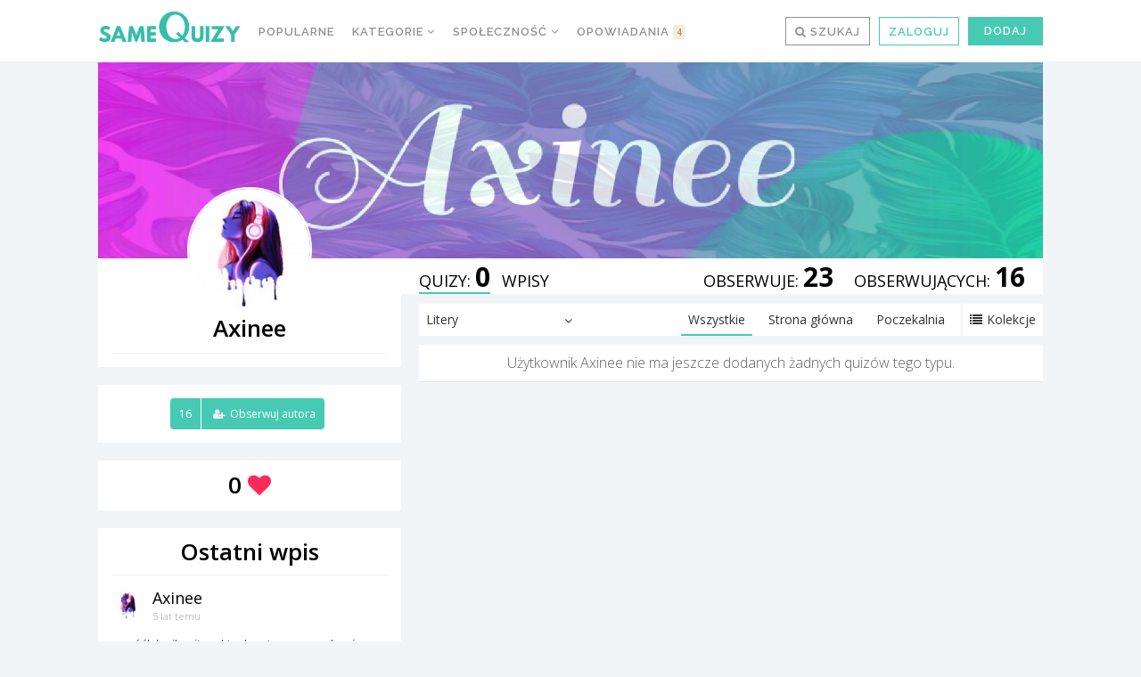

--- FILE ---
content_type: text/html; charset=UTF-8
request_url: https://samequizy.pl/author/axinee/?t=9
body_size: 17641
content:
<!doctype html><html lang="pl-PL"><head><meta http-equiv="Content-Type" content="text/html; charset=UTF-8" /><meta name="viewport" content="width=device-width,initial-scale=1,maximum-scale=5"><meta name="google-play-app" content="app-id=pl.filing.samequizy"><meta name="apple-itunes-app" content="app-id=1055405036"><meta http-equiv="X-UA-Compatible" content="IE=edge,chrome=1"><meta name="HandheldFriendly" content="true"><meta property="article:author" content="https://www.facebook.com/sameQuizy"><script src="/cdn-cgi/scripts/7d0fa10a/cloudflare-static/rocket-loader.min.js" data-cf-settings="3b6121c8ee33f92be1015735-|49"></script><style id="ao_optimized_gfonts" media="print" onload="this.onload=null;this.media='all';">/* cyrillic-ext */
@font-face {
  font-family: 'Open Sans';
  font-style: italic;
  font-weight: 300;
  font-stretch: 100%;
  font-display: swap;
  src: url(/fonts.gstatic.com/s/opensans/v44/memtYaGs126MiZpBA-UFUIcVXSCEkx2cmqvXlWqWtE6FxZCJgvAQ.woff2) format('woff2');
  unicode-range: U+0460-052F, U+1C80-1C8A, U+20B4, U+2DE0-2DFF, U+A640-A69F, U+FE2E-FE2F;
}
/* cyrillic */
@font-face {
  font-family: 'Open Sans';
  font-style: italic;
  font-weight: 300;
  font-stretch: 100%;
  font-display: swap;
  src: url(/fonts.gstatic.com/s/opensans/v44/memtYaGs126MiZpBA-UFUIcVXSCEkx2cmqvXlWqWvU6FxZCJgvAQ.woff2) format('woff2');
  unicode-range: U+0301, U+0400-045F, U+0490-0491, U+04B0-04B1, U+2116;
}
/* greek-ext */
@font-face {
  font-family: 'Open Sans';
  font-style: italic;
  font-weight: 300;
  font-stretch: 100%;
  font-display: swap;
  src: url(/fonts.gstatic.com/s/opensans/v44/memtYaGs126MiZpBA-UFUIcVXSCEkx2cmqvXlWqWtU6FxZCJgvAQ.woff2) format('woff2');
  unicode-range: U+1F00-1FFF;
}
/* greek */
@font-face {
  font-family: 'Open Sans';
  font-style: italic;
  font-weight: 300;
  font-stretch: 100%;
  font-display: swap;
  src: url(/fonts.gstatic.com/s/opensans/v44/memtYaGs126MiZpBA-UFUIcVXSCEkx2cmqvXlWqWuk6FxZCJgvAQ.woff2) format('woff2');
  unicode-range: U+0370-0377, U+037A-037F, U+0384-038A, U+038C, U+038E-03A1, U+03A3-03FF;
}
/* hebrew */
@font-face {
  font-family: 'Open Sans';
  font-style: italic;
  font-weight: 300;
  font-stretch: 100%;
  font-display: swap;
  src: url(/fonts.gstatic.com/s/opensans/v44/memtYaGs126MiZpBA-UFUIcVXSCEkx2cmqvXlWqWu06FxZCJgvAQ.woff2) format('woff2');
  unicode-range: U+0307-0308, U+0590-05FF, U+200C-2010, U+20AA, U+25CC, U+FB1D-FB4F;
}
/* math */
@font-face {
  font-family: 'Open Sans';
  font-style: italic;
  font-weight: 300;
  font-stretch: 100%;
  font-display: swap;
  src: url(/fonts.gstatic.com/s/opensans/v44/memtYaGs126MiZpBA-UFUIcVXSCEkx2cmqvXlWqWxU6FxZCJgvAQ.woff2) format('woff2');
  unicode-range: U+0302-0303, U+0305, U+0307-0308, U+0310, U+0312, U+0315, U+031A, U+0326-0327, U+032C, U+032F-0330, U+0332-0333, U+0338, U+033A, U+0346, U+034D, U+0391-03A1, U+03A3-03A9, U+03B1-03C9, U+03D1, U+03D5-03D6, U+03F0-03F1, U+03F4-03F5, U+2016-2017, U+2034-2038, U+203C, U+2040, U+2043, U+2047, U+2050, U+2057, U+205F, U+2070-2071, U+2074-208E, U+2090-209C, U+20D0-20DC, U+20E1, U+20E5-20EF, U+2100-2112, U+2114-2115, U+2117-2121, U+2123-214F, U+2190, U+2192, U+2194-21AE, U+21B0-21E5, U+21F1-21F2, U+21F4-2211, U+2213-2214, U+2216-22FF, U+2308-230B, U+2310, U+2319, U+231C-2321, U+2336-237A, U+237C, U+2395, U+239B-23B7, U+23D0, U+23DC-23E1, U+2474-2475, U+25AF, U+25B3, U+25B7, U+25BD, U+25C1, U+25CA, U+25CC, U+25FB, U+266D-266F, U+27C0-27FF, U+2900-2AFF, U+2B0E-2B11, U+2B30-2B4C, U+2BFE, U+3030, U+FF5B, U+FF5D, U+1D400-1D7FF, U+1EE00-1EEFF;
}
/* symbols */
@font-face {
  font-family: 'Open Sans';
  font-style: italic;
  font-weight: 300;
  font-stretch: 100%;
  font-display: swap;
  src: url(/fonts.gstatic.com/s/opensans/v44/memtYaGs126MiZpBA-UFUIcVXSCEkx2cmqvXlWqW106FxZCJgvAQ.woff2) format('woff2');
  unicode-range: U+0001-000C, U+000E-001F, U+007F-009F, U+20DD-20E0, U+20E2-20E4, U+2150-218F, U+2190, U+2192, U+2194-2199, U+21AF, U+21E6-21F0, U+21F3, U+2218-2219, U+2299, U+22C4-22C6, U+2300-243F, U+2440-244A, U+2460-24FF, U+25A0-27BF, U+2800-28FF, U+2921-2922, U+2981, U+29BF, U+29EB, U+2B00-2BFF, U+4DC0-4DFF, U+FFF9-FFFB, U+10140-1018E, U+10190-1019C, U+101A0, U+101D0-101FD, U+102E0-102FB, U+10E60-10E7E, U+1D2C0-1D2D3, U+1D2E0-1D37F, U+1F000-1F0FF, U+1F100-1F1AD, U+1F1E6-1F1FF, U+1F30D-1F30F, U+1F315, U+1F31C, U+1F31E, U+1F320-1F32C, U+1F336, U+1F378, U+1F37D, U+1F382, U+1F393-1F39F, U+1F3A7-1F3A8, U+1F3AC-1F3AF, U+1F3C2, U+1F3C4-1F3C6, U+1F3CA-1F3CE, U+1F3D4-1F3E0, U+1F3ED, U+1F3F1-1F3F3, U+1F3F5-1F3F7, U+1F408, U+1F415, U+1F41F, U+1F426, U+1F43F, U+1F441-1F442, U+1F444, U+1F446-1F449, U+1F44C-1F44E, U+1F453, U+1F46A, U+1F47D, U+1F4A3, U+1F4B0, U+1F4B3, U+1F4B9, U+1F4BB, U+1F4BF, U+1F4C8-1F4CB, U+1F4D6, U+1F4DA, U+1F4DF, U+1F4E3-1F4E6, U+1F4EA-1F4ED, U+1F4F7, U+1F4F9-1F4FB, U+1F4FD-1F4FE, U+1F503, U+1F507-1F50B, U+1F50D, U+1F512-1F513, U+1F53E-1F54A, U+1F54F-1F5FA, U+1F610, U+1F650-1F67F, U+1F687, U+1F68D, U+1F691, U+1F694, U+1F698, U+1F6AD, U+1F6B2, U+1F6B9-1F6BA, U+1F6BC, U+1F6C6-1F6CF, U+1F6D3-1F6D7, U+1F6E0-1F6EA, U+1F6F0-1F6F3, U+1F6F7-1F6FC, U+1F700-1F7FF, U+1F800-1F80B, U+1F810-1F847, U+1F850-1F859, U+1F860-1F887, U+1F890-1F8AD, U+1F8B0-1F8BB, U+1F8C0-1F8C1, U+1F900-1F90B, U+1F93B, U+1F946, U+1F984, U+1F996, U+1F9E9, U+1FA00-1FA6F, U+1FA70-1FA7C, U+1FA80-1FA89, U+1FA8F-1FAC6, U+1FACE-1FADC, U+1FADF-1FAE9, U+1FAF0-1FAF8, U+1FB00-1FBFF;
}
/* vietnamese */
@font-face {
  font-family: 'Open Sans';
  font-style: italic;
  font-weight: 300;
  font-stretch: 100%;
  font-display: swap;
  src: url(/fonts.gstatic.com/s/opensans/v44/memtYaGs126MiZpBA-UFUIcVXSCEkx2cmqvXlWqWtk6FxZCJgvAQ.woff2) format('woff2');
  unicode-range: U+0102-0103, U+0110-0111, U+0128-0129, U+0168-0169, U+01A0-01A1, U+01AF-01B0, U+0300-0301, U+0303-0304, U+0308-0309, U+0323, U+0329, U+1EA0-1EF9, U+20AB;
}
/* latin-ext */
@font-face {
  font-family: 'Open Sans';
  font-style: italic;
  font-weight: 300;
  font-stretch: 100%;
  font-display: swap;
  src: url(/fonts.gstatic.com/s/opensans/v44/memtYaGs126MiZpBA-UFUIcVXSCEkx2cmqvXlWqWt06FxZCJgvAQ.woff2) format('woff2');
  unicode-range: U+0100-02BA, U+02BD-02C5, U+02C7-02CC, U+02CE-02D7, U+02DD-02FF, U+0304, U+0308, U+0329, U+1D00-1DBF, U+1E00-1E9F, U+1EF2-1EFF, U+2020, U+20A0-20AB, U+20AD-20C0, U+2113, U+2C60-2C7F, U+A720-A7FF;
}
/* latin */
@font-face {
  font-family: 'Open Sans';
  font-style: italic;
  font-weight: 300;
  font-stretch: 100%;
  font-display: swap;
  src: url(/fonts.gstatic.com/s/opensans/v44/memtYaGs126MiZpBA-UFUIcVXSCEkx2cmqvXlWqWuU6FxZCJgg.woff2) format('woff2');
  unicode-range: U+0000-00FF, U+0131, U+0152-0153, U+02BB-02BC, U+02C6, U+02DA, U+02DC, U+0304, U+0308, U+0329, U+2000-206F, U+20AC, U+2122, U+2191, U+2193, U+2212, U+2215, U+FEFF, U+FFFD;
}
/* cyrillic-ext */
@font-face {
  font-family: 'Open Sans';
  font-style: italic;
  font-weight: 400;
  font-stretch: 100%;
  font-display: swap;
  src: url(/fonts.gstatic.com/s/opensans/v44/memtYaGs126MiZpBA-UFUIcVXSCEkx2cmqvXlWqWtE6FxZCJgvAQ.woff2) format('woff2');
  unicode-range: U+0460-052F, U+1C80-1C8A, U+20B4, U+2DE0-2DFF, U+A640-A69F, U+FE2E-FE2F;
}
/* cyrillic */
@font-face {
  font-family: 'Open Sans';
  font-style: italic;
  font-weight: 400;
  font-stretch: 100%;
  font-display: swap;
  src: url(/fonts.gstatic.com/s/opensans/v44/memtYaGs126MiZpBA-UFUIcVXSCEkx2cmqvXlWqWvU6FxZCJgvAQ.woff2) format('woff2');
  unicode-range: U+0301, U+0400-045F, U+0490-0491, U+04B0-04B1, U+2116;
}
/* greek-ext */
@font-face {
  font-family: 'Open Sans';
  font-style: italic;
  font-weight: 400;
  font-stretch: 100%;
  font-display: swap;
  src: url(/fonts.gstatic.com/s/opensans/v44/memtYaGs126MiZpBA-UFUIcVXSCEkx2cmqvXlWqWtU6FxZCJgvAQ.woff2) format('woff2');
  unicode-range: U+1F00-1FFF;
}
/* greek */
@font-face {
  font-family: 'Open Sans';
  font-style: italic;
  font-weight: 400;
  font-stretch: 100%;
  font-display: swap;
  src: url(/fonts.gstatic.com/s/opensans/v44/memtYaGs126MiZpBA-UFUIcVXSCEkx2cmqvXlWqWuk6FxZCJgvAQ.woff2) format('woff2');
  unicode-range: U+0370-0377, U+037A-037F, U+0384-038A, U+038C, U+038E-03A1, U+03A3-03FF;
}
/* hebrew */
@font-face {
  font-family: 'Open Sans';
  font-style: italic;
  font-weight: 400;
  font-stretch: 100%;
  font-display: swap;
  src: url(/fonts.gstatic.com/s/opensans/v44/memtYaGs126MiZpBA-UFUIcVXSCEkx2cmqvXlWqWu06FxZCJgvAQ.woff2) format('woff2');
  unicode-range: U+0307-0308, U+0590-05FF, U+200C-2010, U+20AA, U+25CC, U+FB1D-FB4F;
}
/* math */
@font-face {
  font-family: 'Open Sans';
  font-style: italic;
  font-weight: 400;
  font-stretch: 100%;
  font-display: swap;
  src: url(/fonts.gstatic.com/s/opensans/v44/memtYaGs126MiZpBA-UFUIcVXSCEkx2cmqvXlWqWxU6FxZCJgvAQ.woff2) format('woff2');
  unicode-range: U+0302-0303, U+0305, U+0307-0308, U+0310, U+0312, U+0315, U+031A, U+0326-0327, U+032C, U+032F-0330, U+0332-0333, U+0338, U+033A, U+0346, U+034D, U+0391-03A1, U+03A3-03A9, U+03B1-03C9, U+03D1, U+03D5-03D6, U+03F0-03F1, U+03F4-03F5, U+2016-2017, U+2034-2038, U+203C, U+2040, U+2043, U+2047, U+2050, U+2057, U+205F, U+2070-2071, U+2074-208E, U+2090-209C, U+20D0-20DC, U+20E1, U+20E5-20EF, U+2100-2112, U+2114-2115, U+2117-2121, U+2123-214F, U+2190, U+2192, U+2194-21AE, U+21B0-21E5, U+21F1-21F2, U+21F4-2211, U+2213-2214, U+2216-22FF, U+2308-230B, U+2310, U+2319, U+231C-2321, U+2336-237A, U+237C, U+2395, U+239B-23B7, U+23D0, U+23DC-23E1, U+2474-2475, U+25AF, U+25B3, U+25B7, U+25BD, U+25C1, U+25CA, U+25CC, U+25FB, U+266D-266F, U+27C0-27FF, U+2900-2AFF, U+2B0E-2B11, U+2B30-2B4C, U+2BFE, U+3030, U+FF5B, U+FF5D, U+1D400-1D7FF, U+1EE00-1EEFF;
}
/* symbols */
@font-face {
  font-family: 'Open Sans';
  font-style: italic;
  font-weight: 400;
  font-stretch: 100%;
  font-display: swap;
  src: url(/fonts.gstatic.com/s/opensans/v44/memtYaGs126MiZpBA-UFUIcVXSCEkx2cmqvXlWqW106FxZCJgvAQ.woff2) format('woff2');
  unicode-range: U+0001-000C, U+000E-001F, U+007F-009F, U+20DD-20E0, U+20E2-20E4, U+2150-218F, U+2190, U+2192, U+2194-2199, U+21AF, U+21E6-21F0, U+21F3, U+2218-2219, U+2299, U+22C4-22C6, U+2300-243F, U+2440-244A, U+2460-24FF, U+25A0-27BF, U+2800-28FF, U+2921-2922, U+2981, U+29BF, U+29EB, U+2B00-2BFF, U+4DC0-4DFF, U+FFF9-FFFB, U+10140-1018E, U+10190-1019C, U+101A0, U+101D0-101FD, U+102E0-102FB, U+10E60-10E7E, U+1D2C0-1D2D3, U+1D2E0-1D37F, U+1F000-1F0FF, U+1F100-1F1AD, U+1F1E6-1F1FF, U+1F30D-1F30F, U+1F315, U+1F31C, U+1F31E, U+1F320-1F32C, U+1F336, U+1F378, U+1F37D, U+1F382, U+1F393-1F39F, U+1F3A7-1F3A8, U+1F3AC-1F3AF, U+1F3C2, U+1F3C4-1F3C6, U+1F3CA-1F3CE, U+1F3D4-1F3E0, U+1F3ED, U+1F3F1-1F3F3, U+1F3F5-1F3F7, U+1F408, U+1F415, U+1F41F, U+1F426, U+1F43F, U+1F441-1F442, U+1F444, U+1F446-1F449, U+1F44C-1F44E, U+1F453, U+1F46A, U+1F47D, U+1F4A3, U+1F4B0, U+1F4B3, U+1F4B9, U+1F4BB, U+1F4BF, U+1F4C8-1F4CB, U+1F4D6, U+1F4DA, U+1F4DF, U+1F4E3-1F4E6, U+1F4EA-1F4ED, U+1F4F7, U+1F4F9-1F4FB, U+1F4FD-1F4FE, U+1F503, U+1F507-1F50B, U+1F50D, U+1F512-1F513, U+1F53E-1F54A, U+1F54F-1F5FA, U+1F610, U+1F650-1F67F, U+1F687, U+1F68D, U+1F691, U+1F694, U+1F698, U+1F6AD, U+1F6B2, U+1F6B9-1F6BA, U+1F6BC, U+1F6C6-1F6CF, U+1F6D3-1F6D7, U+1F6E0-1F6EA, U+1F6F0-1F6F3, U+1F6F7-1F6FC, U+1F700-1F7FF, U+1F800-1F80B, U+1F810-1F847, U+1F850-1F859, U+1F860-1F887, U+1F890-1F8AD, U+1F8B0-1F8BB, U+1F8C0-1F8C1, U+1F900-1F90B, U+1F93B, U+1F946, U+1F984, U+1F996, U+1F9E9, U+1FA00-1FA6F, U+1FA70-1FA7C, U+1FA80-1FA89, U+1FA8F-1FAC6, U+1FACE-1FADC, U+1FADF-1FAE9, U+1FAF0-1FAF8, U+1FB00-1FBFF;
}
/* vietnamese */
@font-face {
  font-family: 'Open Sans';
  font-style: italic;
  font-weight: 400;
  font-stretch: 100%;
  font-display: swap;
  src: url(/fonts.gstatic.com/s/opensans/v44/memtYaGs126MiZpBA-UFUIcVXSCEkx2cmqvXlWqWtk6FxZCJgvAQ.woff2) format('woff2');
  unicode-range: U+0102-0103, U+0110-0111, U+0128-0129, U+0168-0169, U+01A0-01A1, U+01AF-01B0, U+0300-0301, U+0303-0304, U+0308-0309, U+0323, U+0329, U+1EA0-1EF9, U+20AB;
}
/* latin-ext */
@font-face {
  font-family: 'Open Sans';
  font-style: italic;
  font-weight: 400;
  font-stretch: 100%;
  font-display: swap;
  src: url(/fonts.gstatic.com/s/opensans/v44/memtYaGs126MiZpBA-UFUIcVXSCEkx2cmqvXlWqWt06FxZCJgvAQ.woff2) format('woff2');
  unicode-range: U+0100-02BA, U+02BD-02C5, U+02C7-02CC, U+02CE-02D7, U+02DD-02FF, U+0304, U+0308, U+0329, U+1D00-1DBF, U+1E00-1E9F, U+1EF2-1EFF, U+2020, U+20A0-20AB, U+20AD-20C0, U+2113, U+2C60-2C7F, U+A720-A7FF;
}
/* latin */
@font-face {
  font-family: 'Open Sans';
  font-style: italic;
  font-weight: 400;
  font-stretch: 100%;
  font-display: swap;
  src: url(/fonts.gstatic.com/s/opensans/v44/memtYaGs126MiZpBA-UFUIcVXSCEkx2cmqvXlWqWuU6FxZCJgg.woff2) format('woff2');
  unicode-range: U+0000-00FF, U+0131, U+0152-0153, U+02BB-02BC, U+02C6, U+02DA, U+02DC, U+0304, U+0308, U+0329, U+2000-206F, U+20AC, U+2122, U+2191, U+2193, U+2212, U+2215, U+FEFF, U+FFFD;
}
/* cyrillic-ext */
@font-face {
  font-family: 'Open Sans';
  font-style: italic;
  font-weight: 700;
  font-stretch: 100%;
  font-display: swap;
  src: url(/fonts.gstatic.com/s/opensans/v44/memtYaGs126MiZpBA-UFUIcVXSCEkx2cmqvXlWqWtE6FxZCJgvAQ.woff2) format('woff2');
  unicode-range: U+0460-052F, U+1C80-1C8A, U+20B4, U+2DE0-2DFF, U+A640-A69F, U+FE2E-FE2F;
}
/* cyrillic */
@font-face {
  font-family: 'Open Sans';
  font-style: italic;
  font-weight: 700;
  font-stretch: 100%;
  font-display: swap;
  src: url(/fonts.gstatic.com/s/opensans/v44/memtYaGs126MiZpBA-UFUIcVXSCEkx2cmqvXlWqWvU6FxZCJgvAQ.woff2) format('woff2');
  unicode-range: U+0301, U+0400-045F, U+0490-0491, U+04B0-04B1, U+2116;
}
/* greek-ext */
@font-face {
  font-family: 'Open Sans';
  font-style: italic;
  font-weight: 700;
  font-stretch: 100%;
  font-display: swap;
  src: url(/fonts.gstatic.com/s/opensans/v44/memtYaGs126MiZpBA-UFUIcVXSCEkx2cmqvXlWqWtU6FxZCJgvAQ.woff2) format('woff2');
  unicode-range: U+1F00-1FFF;
}
/* greek */
@font-face {
  font-family: 'Open Sans';
  font-style: italic;
  font-weight: 700;
  font-stretch: 100%;
  font-display: swap;
  src: url(/fonts.gstatic.com/s/opensans/v44/memtYaGs126MiZpBA-UFUIcVXSCEkx2cmqvXlWqWuk6FxZCJgvAQ.woff2) format('woff2');
  unicode-range: U+0370-0377, U+037A-037F, U+0384-038A, U+038C, U+038E-03A1, U+03A3-03FF;
}
/* hebrew */
@font-face {
  font-family: 'Open Sans';
  font-style: italic;
  font-weight: 700;
  font-stretch: 100%;
  font-display: swap;
  src: url(/fonts.gstatic.com/s/opensans/v44/memtYaGs126MiZpBA-UFUIcVXSCEkx2cmqvXlWqWu06FxZCJgvAQ.woff2) format('woff2');
  unicode-range: U+0307-0308, U+0590-05FF, U+200C-2010, U+20AA, U+25CC, U+FB1D-FB4F;
}
/* math */
@font-face {
  font-family: 'Open Sans';
  font-style: italic;
  font-weight: 700;
  font-stretch: 100%;
  font-display: swap;
  src: url(/fonts.gstatic.com/s/opensans/v44/memtYaGs126MiZpBA-UFUIcVXSCEkx2cmqvXlWqWxU6FxZCJgvAQ.woff2) format('woff2');
  unicode-range: U+0302-0303, U+0305, U+0307-0308, U+0310, U+0312, U+0315, U+031A, U+0326-0327, U+032C, U+032F-0330, U+0332-0333, U+0338, U+033A, U+0346, U+034D, U+0391-03A1, U+03A3-03A9, U+03B1-03C9, U+03D1, U+03D5-03D6, U+03F0-03F1, U+03F4-03F5, U+2016-2017, U+2034-2038, U+203C, U+2040, U+2043, U+2047, U+2050, U+2057, U+205F, U+2070-2071, U+2074-208E, U+2090-209C, U+20D0-20DC, U+20E1, U+20E5-20EF, U+2100-2112, U+2114-2115, U+2117-2121, U+2123-214F, U+2190, U+2192, U+2194-21AE, U+21B0-21E5, U+21F1-21F2, U+21F4-2211, U+2213-2214, U+2216-22FF, U+2308-230B, U+2310, U+2319, U+231C-2321, U+2336-237A, U+237C, U+2395, U+239B-23B7, U+23D0, U+23DC-23E1, U+2474-2475, U+25AF, U+25B3, U+25B7, U+25BD, U+25C1, U+25CA, U+25CC, U+25FB, U+266D-266F, U+27C0-27FF, U+2900-2AFF, U+2B0E-2B11, U+2B30-2B4C, U+2BFE, U+3030, U+FF5B, U+FF5D, U+1D400-1D7FF, U+1EE00-1EEFF;
}
/* symbols */
@font-face {
  font-family: 'Open Sans';
  font-style: italic;
  font-weight: 700;
  font-stretch: 100%;
  font-display: swap;
  src: url(/fonts.gstatic.com/s/opensans/v44/memtYaGs126MiZpBA-UFUIcVXSCEkx2cmqvXlWqW106FxZCJgvAQ.woff2) format('woff2');
  unicode-range: U+0001-000C, U+000E-001F, U+007F-009F, U+20DD-20E0, U+20E2-20E4, U+2150-218F, U+2190, U+2192, U+2194-2199, U+21AF, U+21E6-21F0, U+21F3, U+2218-2219, U+2299, U+22C4-22C6, U+2300-243F, U+2440-244A, U+2460-24FF, U+25A0-27BF, U+2800-28FF, U+2921-2922, U+2981, U+29BF, U+29EB, U+2B00-2BFF, U+4DC0-4DFF, U+FFF9-FFFB, U+10140-1018E, U+10190-1019C, U+101A0, U+101D0-101FD, U+102E0-102FB, U+10E60-10E7E, U+1D2C0-1D2D3, U+1D2E0-1D37F, U+1F000-1F0FF, U+1F100-1F1AD, U+1F1E6-1F1FF, U+1F30D-1F30F, U+1F315, U+1F31C, U+1F31E, U+1F320-1F32C, U+1F336, U+1F378, U+1F37D, U+1F382, U+1F393-1F39F, U+1F3A7-1F3A8, U+1F3AC-1F3AF, U+1F3C2, U+1F3C4-1F3C6, U+1F3CA-1F3CE, U+1F3D4-1F3E0, U+1F3ED, U+1F3F1-1F3F3, U+1F3F5-1F3F7, U+1F408, U+1F415, U+1F41F, U+1F426, U+1F43F, U+1F441-1F442, U+1F444, U+1F446-1F449, U+1F44C-1F44E, U+1F453, U+1F46A, U+1F47D, U+1F4A3, U+1F4B0, U+1F4B3, U+1F4B9, U+1F4BB, U+1F4BF, U+1F4C8-1F4CB, U+1F4D6, U+1F4DA, U+1F4DF, U+1F4E3-1F4E6, U+1F4EA-1F4ED, U+1F4F7, U+1F4F9-1F4FB, U+1F4FD-1F4FE, U+1F503, U+1F507-1F50B, U+1F50D, U+1F512-1F513, U+1F53E-1F54A, U+1F54F-1F5FA, U+1F610, U+1F650-1F67F, U+1F687, U+1F68D, U+1F691, U+1F694, U+1F698, U+1F6AD, U+1F6B2, U+1F6B9-1F6BA, U+1F6BC, U+1F6C6-1F6CF, U+1F6D3-1F6D7, U+1F6E0-1F6EA, U+1F6F0-1F6F3, U+1F6F7-1F6FC, U+1F700-1F7FF, U+1F800-1F80B, U+1F810-1F847, U+1F850-1F859, U+1F860-1F887, U+1F890-1F8AD, U+1F8B0-1F8BB, U+1F8C0-1F8C1, U+1F900-1F90B, U+1F93B, U+1F946, U+1F984, U+1F996, U+1F9E9, U+1FA00-1FA6F, U+1FA70-1FA7C, U+1FA80-1FA89, U+1FA8F-1FAC6, U+1FACE-1FADC, U+1FADF-1FAE9, U+1FAF0-1FAF8, U+1FB00-1FBFF;
}
/* vietnamese */
@font-face {
  font-family: 'Open Sans';
  font-style: italic;
  font-weight: 700;
  font-stretch: 100%;
  font-display: swap;
  src: url(/fonts.gstatic.com/s/opensans/v44/memtYaGs126MiZpBA-UFUIcVXSCEkx2cmqvXlWqWtk6FxZCJgvAQ.woff2) format('woff2');
  unicode-range: U+0102-0103, U+0110-0111, U+0128-0129, U+0168-0169, U+01A0-01A1, U+01AF-01B0, U+0300-0301, U+0303-0304, U+0308-0309, U+0323, U+0329, U+1EA0-1EF9, U+20AB;
}
/* latin-ext */
@font-face {
  font-family: 'Open Sans';
  font-style: italic;
  font-weight: 700;
  font-stretch: 100%;
  font-display: swap;
  src: url(/fonts.gstatic.com/s/opensans/v44/memtYaGs126MiZpBA-UFUIcVXSCEkx2cmqvXlWqWt06FxZCJgvAQ.woff2) format('woff2');
  unicode-range: U+0100-02BA, U+02BD-02C5, U+02C7-02CC, U+02CE-02D7, U+02DD-02FF, U+0304, U+0308, U+0329, U+1D00-1DBF, U+1E00-1E9F, U+1EF2-1EFF, U+2020, U+20A0-20AB, U+20AD-20C0, U+2113, U+2C60-2C7F, U+A720-A7FF;
}
/* latin */
@font-face {
  font-family: 'Open Sans';
  font-style: italic;
  font-weight: 700;
  font-stretch: 100%;
  font-display: swap;
  src: url(/fonts.gstatic.com/s/opensans/v44/memtYaGs126MiZpBA-UFUIcVXSCEkx2cmqvXlWqWuU6FxZCJgg.woff2) format('woff2');
  unicode-range: U+0000-00FF, U+0131, U+0152-0153, U+02BB-02BC, U+02C6, U+02DA, U+02DC, U+0304, U+0308, U+0329, U+2000-206F, U+20AC, U+2122, U+2191, U+2193, U+2212, U+2215, U+FEFF, U+FFFD;
}
/* cyrillic-ext */
@font-face {
  font-family: 'Open Sans';
  font-style: normal;
  font-weight: 300;
  font-stretch: 100%;
  font-display: swap;
  src: url(/fonts.gstatic.com/s/opensans/v44/memvYaGs126MiZpBA-UvWbX2vVnXBbObj2OVTSKmu0SC55K5gw.woff2) format('woff2');
  unicode-range: U+0460-052F, U+1C80-1C8A, U+20B4, U+2DE0-2DFF, U+A640-A69F, U+FE2E-FE2F;
}
/* cyrillic */
@font-face {
  font-family: 'Open Sans';
  font-style: normal;
  font-weight: 300;
  font-stretch: 100%;
  font-display: swap;
  src: url(/fonts.gstatic.com/s/opensans/v44/memvYaGs126MiZpBA-UvWbX2vVnXBbObj2OVTSumu0SC55K5gw.woff2) format('woff2');
  unicode-range: U+0301, U+0400-045F, U+0490-0491, U+04B0-04B1, U+2116;
}
/* greek-ext */
@font-face {
  font-family: 'Open Sans';
  font-style: normal;
  font-weight: 300;
  font-stretch: 100%;
  font-display: swap;
  src: url(/fonts.gstatic.com/s/opensans/v44/memvYaGs126MiZpBA-UvWbX2vVnXBbObj2OVTSOmu0SC55K5gw.woff2) format('woff2');
  unicode-range: U+1F00-1FFF;
}
/* greek */
@font-face {
  font-family: 'Open Sans';
  font-style: normal;
  font-weight: 300;
  font-stretch: 100%;
  font-display: swap;
  src: url(/fonts.gstatic.com/s/opensans/v44/memvYaGs126MiZpBA-UvWbX2vVnXBbObj2OVTSymu0SC55K5gw.woff2) format('woff2');
  unicode-range: U+0370-0377, U+037A-037F, U+0384-038A, U+038C, U+038E-03A1, U+03A3-03FF;
}
/* hebrew */
@font-face {
  font-family: 'Open Sans';
  font-style: normal;
  font-weight: 300;
  font-stretch: 100%;
  font-display: swap;
  src: url(/fonts.gstatic.com/s/opensans/v44/memvYaGs126MiZpBA-UvWbX2vVnXBbObj2OVTS2mu0SC55K5gw.woff2) format('woff2');
  unicode-range: U+0307-0308, U+0590-05FF, U+200C-2010, U+20AA, U+25CC, U+FB1D-FB4F;
}
/* math */
@font-face {
  font-family: 'Open Sans';
  font-style: normal;
  font-weight: 300;
  font-stretch: 100%;
  font-display: swap;
  src: url(/fonts.gstatic.com/s/opensans/v44/memvYaGs126MiZpBA-UvWbX2vVnXBbObj2OVTVOmu0SC55K5gw.woff2) format('woff2');
  unicode-range: U+0302-0303, U+0305, U+0307-0308, U+0310, U+0312, U+0315, U+031A, U+0326-0327, U+032C, U+032F-0330, U+0332-0333, U+0338, U+033A, U+0346, U+034D, U+0391-03A1, U+03A3-03A9, U+03B1-03C9, U+03D1, U+03D5-03D6, U+03F0-03F1, U+03F4-03F5, U+2016-2017, U+2034-2038, U+203C, U+2040, U+2043, U+2047, U+2050, U+2057, U+205F, U+2070-2071, U+2074-208E, U+2090-209C, U+20D0-20DC, U+20E1, U+20E5-20EF, U+2100-2112, U+2114-2115, U+2117-2121, U+2123-214F, U+2190, U+2192, U+2194-21AE, U+21B0-21E5, U+21F1-21F2, U+21F4-2211, U+2213-2214, U+2216-22FF, U+2308-230B, U+2310, U+2319, U+231C-2321, U+2336-237A, U+237C, U+2395, U+239B-23B7, U+23D0, U+23DC-23E1, U+2474-2475, U+25AF, U+25B3, U+25B7, U+25BD, U+25C1, U+25CA, U+25CC, U+25FB, U+266D-266F, U+27C0-27FF, U+2900-2AFF, U+2B0E-2B11, U+2B30-2B4C, U+2BFE, U+3030, U+FF5B, U+FF5D, U+1D400-1D7FF, U+1EE00-1EEFF;
}
/* symbols */
@font-face {
  font-family: 'Open Sans';
  font-style: normal;
  font-weight: 300;
  font-stretch: 100%;
  font-display: swap;
  src: url(/fonts.gstatic.com/s/opensans/v44/memvYaGs126MiZpBA-UvWbX2vVnXBbObj2OVTUGmu0SC55K5gw.woff2) format('woff2');
  unicode-range: U+0001-000C, U+000E-001F, U+007F-009F, U+20DD-20E0, U+20E2-20E4, U+2150-218F, U+2190, U+2192, U+2194-2199, U+21AF, U+21E6-21F0, U+21F3, U+2218-2219, U+2299, U+22C4-22C6, U+2300-243F, U+2440-244A, U+2460-24FF, U+25A0-27BF, U+2800-28FF, U+2921-2922, U+2981, U+29BF, U+29EB, U+2B00-2BFF, U+4DC0-4DFF, U+FFF9-FFFB, U+10140-1018E, U+10190-1019C, U+101A0, U+101D0-101FD, U+102E0-102FB, U+10E60-10E7E, U+1D2C0-1D2D3, U+1D2E0-1D37F, U+1F000-1F0FF, U+1F100-1F1AD, U+1F1E6-1F1FF, U+1F30D-1F30F, U+1F315, U+1F31C, U+1F31E, U+1F320-1F32C, U+1F336, U+1F378, U+1F37D, U+1F382, U+1F393-1F39F, U+1F3A7-1F3A8, U+1F3AC-1F3AF, U+1F3C2, U+1F3C4-1F3C6, U+1F3CA-1F3CE, U+1F3D4-1F3E0, U+1F3ED, U+1F3F1-1F3F3, U+1F3F5-1F3F7, U+1F408, U+1F415, U+1F41F, U+1F426, U+1F43F, U+1F441-1F442, U+1F444, U+1F446-1F449, U+1F44C-1F44E, U+1F453, U+1F46A, U+1F47D, U+1F4A3, U+1F4B0, U+1F4B3, U+1F4B9, U+1F4BB, U+1F4BF, U+1F4C8-1F4CB, U+1F4D6, U+1F4DA, U+1F4DF, U+1F4E3-1F4E6, U+1F4EA-1F4ED, U+1F4F7, U+1F4F9-1F4FB, U+1F4FD-1F4FE, U+1F503, U+1F507-1F50B, U+1F50D, U+1F512-1F513, U+1F53E-1F54A, U+1F54F-1F5FA, U+1F610, U+1F650-1F67F, U+1F687, U+1F68D, U+1F691, U+1F694, U+1F698, U+1F6AD, U+1F6B2, U+1F6B9-1F6BA, U+1F6BC, U+1F6C6-1F6CF, U+1F6D3-1F6D7, U+1F6E0-1F6EA, U+1F6F0-1F6F3, U+1F6F7-1F6FC, U+1F700-1F7FF, U+1F800-1F80B, U+1F810-1F847, U+1F850-1F859, U+1F860-1F887, U+1F890-1F8AD, U+1F8B0-1F8BB, U+1F8C0-1F8C1, U+1F900-1F90B, U+1F93B, U+1F946, U+1F984, U+1F996, U+1F9E9, U+1FA00-1FA6F, U+1FA70-1FA7C, U+1FA80-1FA89, U+1FA8F-1FAC6, U+1FACE-1FADC, U+1FADF-1FAE9, U+1FAF0-1FAF8, U+1FB00-1FBFF;
}
/* vietnamese */
@font-face {
  font-family: 'Open Sans';
  font-style: normal;
  font-weight: 300;
  font-stretch: 100%;
  font-display: swap;
  src: url(/fonts.gstatic.com/s/opensans/v44/memvYaGs126MiZpBA-UvWbX2vVnXBbObj2OVTSCmu0SC55K5gw.woff2) format('woff2');
  unicode-range: U+0102-0103, U+0110-0111, U+0128-0129, U+0168-0169, U+01A0-01A1, U+01AF-01B0, U+0300-0301, U+0303-0304, U+0308-0309, U+0323, U+0329, U+1EA0-1EF9, U+20AB;
}
/* latin-ext */
@font-face {
  font-family: 'Open Sans';
  font-style: normal;
  font-weight: 300;
  font-stretch: 100%;
  font-display: swap;
  src: url(/fonts.gstatic.com/s/opensans/v44/memvYaGs126MiZpBA-UvWbX2vVnXBbObj2OVTSGmu0SC55K5gw.woff2) format('woff2');
  unicode-range: U+0100-02BA, U+02BD-02C5, U+02C7-02CC, U+02CE-02D7, U+02DD-02FF, U+0304, U+0308, U+0329, U+1D00-1DBF, U+1E00-1E9F, U+1EF2-1EFF, U+2020, U+20A0-20AB, U+20AD-20C0, U+2113, U+2C60-2C7F, U+A720-A7FF;
}
/* latin */
@font-face {
  font-family: 'Open Sans';
  font-style: normal;
  font-weight: 300;
  font-stretch: 100%;
  font-display: swap;
  src: url(/fonts.gstatic.com/s/opensans/v44/memvYaGs126MiZpBA-UvWbX2vVnXBbObj2OVTS-mu0SC55I.woff2) format('woff2');
  unicode-range: U+0000-00FF, U+0131, U+0152-0153, U+02BB-02BC, U+02C6, U+02DA, U+02DC, U+0304, U+0308, U+0329, U+2000-206F, U+20AC, U+2122, U+2191, U+2193, U+2212, U+2215, U+FEFF, U+FFFD;
}
/* cyrillic-ext */
@font-face {
  font-family: 'Open Sans';
  font-style: normal;
  font-weight: 400;
  font-stretch: 100%;
  font-display: swap;
  src: url(/fonts.gstatic.com/s/opensans/v44/memvYaGs126MiZpBA-UvWbX2vVnXBbObj2OVTSKmu0SC55K5gw.woff2) format('woff2');
  unicode-range: U+0460-052F, U+1C80-1C8A, U+20B4, U+2DE0-2DFF, U+A640-A69F, U+FE2E-FE2F;
}
/* cyrillic */
@font-face {
  font-family: 'Open Sans';
  font-style: normal;
  font-weight: 400;
  font-stretch: 100%;
  font-display: swap;
  src: url(/fonts.gstatic.com/s/opensans/v44/memvYaGs126MiZpBA-UvWbX2vVnXBbObj2OVTSumu0SC55K5gw.woff2) format('woff2');
  unicode-range: U+0301, U+0400-045F, U+0490-0491, U+04B0-04B1, U+2116;
}
/* greek-ext */
@font-face {
  font-family: 'Open Sans';
  font-style: normal;
  font-weight: 400;
  font-stretch: 100%;
  font-display: swap;
  src: url(/fonts.gstatic.com/s/opensans/v44/memvYaGs126MiZpBA-UvWbX2vVnXBbObj2OVTSOmu0SC55K5gw.woff2) format('woff2');
  unicode-range: U+1F00-1FFF;
}
/* greek */
@font-face {
  font-family: 'Open Sans';
  font-style: normal;
  font-weight: 400;
  font-stretch: 100%;
  font-display: swap;
  src: url(/fonts.gstatic.com/s/opensans/v44/memvYaGs126MiZpBA-UvWbX2vVnXBbObj2OVTSymu0SC55K5gw.woff2) format('woff2');
  unicode-range: U+0370-0377, U+037A-037F, U+0384-038A, U+038C, U+038E-03A1, U+03A3-03FF;
}
/* hebrew */
@font-face {
  font-family: 'Open Sans';
  font-style: normal;
  font-weight: 400;
  font-stretch: 100%;
  font-display: swap;
  src: url(/fonts.gstatic.com/s/opensans/v44/memvYaGs126MiZpBA-UvWbX2vVnXBbObj2OVTS2mu0SC55K5gw.woff2) format('woff2');
  unicode-range: U+0307-0308, U+0590-05FF, U+200C-2010, U+20AA, U+25CC, U+FB1D-FB4F;
}
/* math */
@font-face {
  font-family: 'Open Sans';
  font-style: normal;
  font-weight: 400;
  font-stretch: 100%;
  font-display: swap;
  src: url(/fonts.gstatic.com/s/opensans/v44/memvYaGs126MiZpBA-UvWbX2vVnXBbObj2OVTVOmu0SC55K5gw.woff2) format('woff2');
  unicode-range: U+0302-0303, U+0305, U+0307-0308, U+0310, U+0312, U+0315, U+031A, U+0326-0327, U+032C, U+032F-0330, U+0332-0333, U+0338, U+033A, U+0346, U+034D, U+0391-03A1, U+03A3-03A9, U+03B1-03C9, U+03D1, U+03D5-03D6, U+03F0-03F1, U+03F4-03F5, U+2016-2017, U+2034-2038, U+203C, U+2040, U+2043, U+2047, U+2050, U+2057, U+205F, U+2070-2071, U+2074-208E, U+2090-209C, U+20D0-20DC, U+20E1, U+20E5-20EF, U+2100-2112, U+2114-2115, U+2117-2121, U+2123-214F, U+2190, U+2192, U+2194-21AE, U+21B0-21E5, U+21F1-21F2, U+21F4-2211, U+2213-2214, U+2216-22FF, U+2308-230B, U+2310, U+2319, U+231C-2321, U+2336-237A, U+237C, U+2395, U+239B-23B7, U+23D0, U+23DC-23E1, U+2474-2475, U+25AF, U+25B3, U+25B7, U+25BD, U+25C1, U+25CA, U+25CC, U+25FB, U+266D-266F, U+27C0-27FF, U+2900-2AFF, U+2B0E-2B11, U+2B30-2B4C, U+2BFE, U+3030, U+FF5B, U+FF5D, U+1D400-1D7FF, U+1EE00-1EEFF;
}
/* symbols */
@font-face {
  font-family: 'Open Sans';
  font-style: normal;
  font-weight: 400;
  font-stretch: 100%;
  font-display: swap;
  src: url(/fonts.gstatic.com/s/opensans/v44/memvYaGs126MiZpBA-UvWbX2vVnXBbObj2OVTUGmu0SC55K5gw.woff2) format('woff2');
  unicode-range: U+0001-000C, U+000E-001F, U+007F-009F, U+20DD-20E0, U+20E2-20E4, U+2150-218F, U+2190, U+2192, U+2194-2199, U+21AF, U+21E6-21F0, U+21F3, U+2218-2219, U+2299, U+22C4-22C6, U+2300-243F, U+2440-244A, U+2460-24FF, U+25A0-27BF, U+2800-28FF, U+2921-2922, U+2981, U+29BF, U+29EB, U+2B00-2BFF, U+4DC0-4DFF, U+FFF9-FFFB, U+10140-1018E, U+10190-1019C, U+101A0, U+101D0-101FD, U+102E0-102FB, U+10E60-10E7E, U+1D2C0-1D2D3, U+1D2E0-1D37F, U+1F000-1F0FF, U+1F100-1F1AD, U+1F1E6-1F1FF, U+1F30D-1F30F, U+1F315, U+1F31C, U+1F31E, U+1F320-1F32C, U+1F336, U+1F378, U+1F37D, U+1F382, U+1F393-1F39F, U+1F3A7-1F3A8, U+1F3AC-1F3AF, U+1F3C2, U+1F3C4-1F3C6, U+1F3CA-1F3CE, U+1F3D4-1F3E0, U+1F3ED, U+1F3F1-1F3F3, U+1F3F5-1F3F7, U+1F408, U+1F415, U+1F41F, U+1F426, U+1F43F, U+1F441-1F442, U+1F444, U+1F446-1F449, U+1F44C-1F44E, U+1F453, U+1F46A, U+1F47D, U+1F4A3, U+1F4B0, U+1F4B3, U+1F4B9, U+1F4BB, U+1F4BF, U+1F4C8-1F4CB, U+1F4D6, U+1F4DA, U+1F4DF, U+1F4E3-1F4E6, U+1F4EA-1F4ED, U+1F4F7, U+1F4F9-1F4FB, U+1F4FD-1F4FE, U+1F503, U+1F507-1F50B, U+1F50D, U+1F512-1F513, U+1F53E-1F54A, U+1F54F-1F5FA, U+1F610, U+1F650-1F67F, U+1F687, U+1F68D, U+1F691, U+1F694, U+1F698, U+1F6AD, U+1F6B2, U+1F6B9-1F6BA, U+1F6BC, U+1F6C6-1F6CF, U+1F6D3-1F6D7, U+1F6E0-1F6EA, U+1F6F0-1F6F3, U+1F6F7-1F6FC, U+1F700-1F7FF, U+1F800-1F80B, U+1F810-1F847, U+1F850-1F859, U+1F860-1F887, U+1F890-1F8AD, U+1F8B0-1F8BB, U+1F8C0-1F8C1, U+1F900-1F90B, U+1F93B, U+1F946, U+1F984, U+1F996, U+1F9E9, U+1FA00-1FA6F, U+1FA70-1FA7C, U+1FA80-1FA89, U+1FA8F-1FAC6, U+1FACE-1FADC, U+1FADF-1FAE9, U+1FAF0-1FAF8, U+1FB00-1FBFF;
}
/* vietnamese */
@font-face {
  font-family: 'Open Sans';
  font-style: normal;
  font-weight: 400;
  font-stretch: 100%;
  font-display: swap;
  src: url(/fonts.gstatic.com/s/opensans/v44/memvYaGs126MiZpBA-UvWbX2vVnXBbObj2OVTSCmu0SC55K5gw.woff2) format('woff2');
  unicode-range: U+0102-0103, U+0110-0111, U+0128-0129, U+0168-0169, U+01A0-01A1, U+01AF-01B0, U+0300-0301, U+0303-0304, U+0308-0309, U+0323, U+0329, U+1EA0-1EF9, U+20AB;
}
/* latin-ext */
@font-face {
  font-family: 'Open Sans';
  font-style: normal;
  font-weight: 400;
  font-stretch: 100%;
  font-display: swap;
  src: url(/fonts.gstatic.com/s/opensans/v44/memvYaGs126MiZpBA-UvWbX2vVnXBbObj2OVTSGmu0SC55K5gw.woff2) format('woff2');
  unicode-range: U+0100-02BA, U+02BD-02C5, U+02C7-02CC, U+02CE-02D7, U+02DD-02FF, U+0304, U+0308, U+0329, U+1D00-1DBF, U+1E00-1E9F, U+1EF2-1EFF, U+2020, U+20A0-20AB, U+20AD-20C0, U+2113, U+2C60-2C7F, U+A720-A7FF;
}
/* latin */
@font-face {
  font-family: 'Open Sans';
  font-style: normal;
  font-weight: 400;
  font-stretch: 100%;
  font-display: swap;
  src: url(/fonts.gstatic.com/s/opensans/v44/memvYaGs126MiZpBA-UvWbX2vVnXBbObj2OVTS-mu0SC55I.woff2) format('woff2');
  unicode-range: U+0000-00FF, U+0131, U+0152-0153, U+02BB-02BC, U+02C6, U+02DA, U+02DC, U+0304, U+0308, U+0329, U+2000-206F, U+20AC, U+2122, U+2191, U+2193, U+2212, U+2215, U+FEFF, U+FFFD;
}
/* cyrillic-ext */
@font-face {
  font-family: 'Open Sans';
  font-style: normal;
  font-weight: 600;
  font-stretch: 100%;
  font-display: swap;
  src: url(/fonts.gstatic.com/s/opensans/v44/memvYaGs126MiZpBA-UvWbX2vVnXBbObj2OVTSKmu0SC55K5gw.woff2) format('woff2');
  unicode-range: U+0460-052F, U+1C80-1C8A, U+20B4, U+2DE0-2DFF, U+A640-A69F, U+FE2E-FE2F;
}
/* cyrillic */
@font-face {
  font-family: 'Open Sans';
  font-style: normal;
  font-weight: 600;
  font-stretch: 100%;
  font-display: swap;
  src: url(/fonts.gstatic.com/s/opensans/v44/memvYaGs126MiZpBA-UvWbX2vVnXBbObj2OVTSumu0SC55K5gw.woff2) format('woff2');
  unicode-range: U+0301, U+0400-045F, U+0490-0491, U+04B0-04B1, U+2116;
}
/* greek-ext */
@font-face {
  font-family: 'Open Sans';
  font-style: normal;
  font-weight: 600;
  font-stretch: 100%;
  font-display: swap;
  src: url(/fonts.gstatic.com/s/opensans/v44/memvYaGs126MiZpBA-UvWbX2vVnXBbObj2OVTSOmu0SC55K5gw.woff2) format('woff2');
  unicode-range: U+1F00-1FFF;
}
/* greek */
@font-face {
  font-family: 'Open Sans';
  font-style: normal;
  font-weight: 600;
  font-stretch: 100%;
  font-display: swap;
  src: url(/fonts.gstatic.com/s/opensans/v44/memvYaGs126MiZpBA-UvWbX2vVnXBbObj2OVTSymu0SC55K5gw.woff2) format('woff2');
  unicode-range: U+0370-0377, U+037A-037F, U+0384-038A, U+038C, U+038E-03A1, U+03A3-03FF;
}
/* hebrew */
@font-face {
  font-family: 'Open Sans';
  font-style: normal;
  font-weight: 600;
  font-stretch: 100%;
  font-display: swap;
  src: url(/fonts.gstatic.com/s/opensans/v44/memvYaGs126MiZpBA-UvWbX2vVnXBbObj2OVTS2mu0SC55K5gw.woff2) format('woff2');
  unicode-range: U+0307-0308, U+0590-05FF, U+200C-2010, U+20AA, U+25CC, U+FB1D-FB4F;
}
/* math */
@font-face {
  font-family: 'Open Sans';
  font-style: normal;
  font-weight: 600;
  font-stretch: 100%;
  font-display: swap;
  src: url(/fonts.gstatic.com/s/opensans/v44/memvYaGs126MiZpBA-UvWbX2vVnXBbObj2OVTVOmu0SC55K5gw.woff2) format('woff2');
  unicode-range: U+0302-0303, U+0305, U+0307-0308, U+0310, U+0312, U+0315, U+031A, U+0326-0327, U+032C, U+032F-0330, U+0332-0333, U+0338, U+033A, U+0346, U+034D, U+0391-03A1, U+03A3-03A9, U+03B1-03C9, U+03D1, U+03D5-03D6, U+03F0-03F1, U+03F4-03F5, U+2016-2017, U+2034-2038, U+203C, U+2040, U+2043, U+2047, U+2050, U+2057, U+205F, U+2070-2071, U+2074-208E, U+2090-209C, U+20D0-20DC, U+20E1, U+20E5-20EF, U+2100-2112, U+2114-2115, U+2117-2121, U+2123-214F, U+2190, U+2192, U+2194-21AE, U+21B0-21E5, U+21F1-21F2, U+21F4-2211, U+2213-2214, U+2216-22FF, U+2308-230B, U+2310, U+2319, U+231C-2321, U+2336-237A, U+237C, U+2395, U+239B-23B7, U+23D0, U+23DC-23E1, U+2474-2475, U+25AF, U+25B3, U+25B7, U+25BD, U+25C1, U+25CA, U+25CC, U+25FB, U+266D-266F, U+27C0-27FF, U+2900-2AFF, U+2B0E-2B11, U+2B30-2B4C, U+2BFE, U+3030, U+FF5B, U+FF5D, U+1D400-1D7FF, U+1EE00-1EEFF;
}
/* symbols */
@font-face {
  font-family: 'Open Sans';
  font-style: normal;
  font-weight: 600;
  font-stretch: 100%;
  font-display: swap;
  src: url(/fonts.gstatic.com/s/opensans/v44/memvYaGs126MiZpBA-UvWbX2vVnXBbObj2OVTUGmu0SC55K5gw.woff2) format('woff2');
  unicode-range: U+0001-000C, U+000E-001F, U+007F-009F, U+20DD-20E0, U+20E2-20E4, U+2150-218F, U+2190, U+2192, U+2194-2199, U+21AF, U+21E6-21F0, U+21F3, U+2218-2219, U+2299, U+22C4-22C6, U+2300-243F, U+2440-244A, U+2460-24FF, U+25A0-27BF, U+2800-28FF, U+2921-2922, U+2981, U+29BF, U+29EB, U+2B00-2BFF, U+4DC0-4DFF, U+FFF9-FFFB, U+10140-1018E, U+10190-1019C, U+101A0, U+101D0-101FD, U+102E0-102FB, U+10E60-10E7E, U+1D2C0-1D2D3, U+1D2E0-1D37F, U+1F000-1F0FF, U+1F100-1F1AD, U+1F1E6-1F1FF, U+1F30D-1F30F, U+1F315, U+1F31C, U+1F31E, U+1F320-1F32C, U+1F336, U+1F378, U+1F37D, U+1F382, U+1F393-1F39F, U+1F3A7-1F3A8, U+1F3AC-1F3AF, U+1F3C2, U+1F3C4-1F3C6, U+1F3CA-1F3CE, U+1F3D4-1F3E0, U+1F3ED, U+1F3F1-1F3F3, U+1F3F5-1F3F7, U+1F408, U+1F415, U+1F41F, U+1F426, U+1F43F, U+1F441-1F442, U+1F444, U+1F446-1F449, U+1F44C-1F44E, U+1F453, U+1F46A, U+1F47D, U+1F4A3, U+1F4B0, U+1F4B3, U+1F4B9, U+1F4BB, U+1F4BF, U+1F4C8-1F4CB, U+1F4D6, U+1F4DA, U+1F4DF, U+1F4E3-1F4E6, U+1F4EA-1F4ED, U+1F4F7, U+1F4F9-1F4FB, U+1F4FD-1F4FE, U+1F503, U+1F507-1F50B, U+1F50D, U+1F512-1F513, U+1F53E-1F54A, U+1F54F-1F5FA, U+1F610, U+1F650-1F67F, U+1F687, U+1F68D, U+1F691, U+1F694, U+1F698, U+1F6AD, U+1F6B2, U+1F6B9-1F6BA, U+1F6BC, U+1F6C6-1F6CF, U+1F6D3-1F6D7, U+1F6E0-1F6EA, U+1F6F0-1F6F3, U+1F6F7-1F6FC, U+1F700-1F7FF, U+1F800-1F80B, U+1F810-1F847, U+1F850-1F859, U+1F860-1F887, U+1F890-1F8AD, U+1F8B0-1F8BB, U+1F8C0-1F8C1, U+1F900-1F90B, U+1F93B, U+1F946, U+1F984, U+1F996, U+1F9E9, U+1FA00-1FA6F, U+1FA70-1FA7C, U+1FA80-1FA89, U+1FA8F-1FAC6, U+1FACE-1FADC, U+1FADF-1FAE9, U+1FAF0-1FAF8, U+1FB00-1FBFF;
}
/* vietnamese */
@font-face {
  font-family: 'Open Sans';
  font-style: normal;
  font-weight: 600;
  font-stretch: 100%;
  font-display: swap;
  src: url(/fonts.gstatic.com/s/opensans/v44/memvYaGs126MiZpBA-UvWbX2vVnXBbObj2OVTSCmu0SC55K5gw.woff2) format('woff2');
  unicode-range: U+0102-0103, U+0110-0111, U+0128-0129, U+0168-0169, U+01A0-01A1, U+01AF-01B0, U+0300-0301, U+0303-0304, U+0308-0309, U+0323, U+0329, U+1EA0-1EF9, U+20AB;
}
/* latin-ext */
@font-face {
  font-family: 'Open Sans';
  font-style: normal;
  font-weight: 600;
  font-stretch: 100%;
  font-display: swap;
  src: url(/fonts.gstatic.com/s/opensans/v44/memvYaGs126MiZpBA-UvWbX2vVnXBbObj2OVTSGmu0SC55K5gw.woff2) format('woff2');
  unicode-range: U+0100-02BA, U+02BD-02C5, U+02C7-02CC, U+02CE-02D7, U+02DD-02FF, U+0304, U+0308, U+0329, U+1D00-1DBF, U+1E00-1E9F, U+1EF2-1EFF, U+2020, U+20A0-20AB, U+20AD-20C0, U+2113, U+2C60-2C7F, U+A720-A7FF;
}
/* latin */
@font-face {
  font-family: 'Open Sans';
  font-style: normal;
  font-weight: 600;
  font-stretch: 100%;
  font-display: swap;
  src: url(/fonts.gstatic.com/s/opensans/v44/memvYaGs126MiZpBA-UvWbX2vVnXBbObj2OVTS-mu0SC55I.woff2) format('woff2');
  unicode-range: U+0000-00FF, U+0131, U+0152-0153, U+02BB-02BC, U+02C6, U+02DA, U+02DC, U+0304, U+0308, U+0329, U+2000-206F, U+20AC, U+2122, U+2191, U+2193, U+2212, U+2215, U+FEFF, U+FFFD;
}
/* cyrillic-ext */
@font-face {
  font-family: 'Open Sans';
  font-style: normal;
  font-weight: 700;
  font-stretch: 100%;
  font-display: swap;
  src: url(/fonts.gstatic.com/s/opensans/v44/memvYaGs126MiZpBA-UvWbX2vVnXBbObj2OVTSKmu0SC55K5gw.woff2) format('woff2');
  unicode-range: U+0460-052F, U+1C80-1C8A, U+20B4, U+2DE0-2DFF, U+A640-A69F, U+FE2E-FE2F;
}
/* cyrillic */
@font-face {
  font-family: 'Open Sans';
  font-style: normal;
  font-weight: 700;
  font-stretch: 100%;
  font-display: swap;
  src: url(/fonts.gstatic.com/s/opensans/v44/memvYaGs126MiZpBA-UvWbX2vVnXBbObj2OVTSumu0SC55K5gw.woff2) format('woff2');
  unicode-range: U+0301, U+0400-045F, U+0490-0491, U+04B0-04B1, U+2116;
}
/* greek-ext */
@font-face {
  font-family: 'Open Sans';
  font-style: normal;
  font-weight: 700;
  font-stretch: 100%;
  font-display: swap;
  src: url(/fonts.gstatic.com/s/opensans/v44/memvYaGs126MiZpBA-UvWbX2vVnXBbObj2OVTSOmu0SC55K5gw.woff2) format('woff2');
  unicode-range: U+1F00-1FFF;
}
/* greek */
@font-face {
  font-family: 'Open Sans';
  font-style: normal;
  font-weight: 700;
  font-stretch: 100%;
  font-display: swap;
  src: url(/fonts.gstatic.com/s/opensans/v44/memvYaGs126MiZpBA-UvWbX2vVnXBbObj2OVTSymu0SC55K5gw.woff2) format('woff2');
  unicode-range: U+0370-0377, U+037A-037F, U+0384-038A, U+038C, U+038E-03A1, U+03A3-03FF;
}
/* hebrew */
@font-face {
  font-family: 'Open Sans';
  font-style: normal;
  font-weight: 700;
  font-stretch: 100%;
  font-display: swap;
  src: url(/fonts.gstatic.com/s/opensans/v44/memvYaGs126MiZpBA-UvWbX2vVnXBbObj2OVTS2mu0SC55K5gw.woff2) format('woff2');
  unicode-range: U+0307-0308, U+0590-05FF, U+200C-2010, U+20AA, U+25CC, U+FB1D-FB4F;
}
/* math */
@font-face {
  font-family: 'Open Sans';
  font-style: normal;
  font-weight: 700;
  font-stretch: 100%;
  font-display: swap;
  src: url(/fonts.gstatic.com/s/opensans/v44/memvYaGs126MiZpBA-UvWbX2vVnXBbObj2OVTVOmu0SC55K5gw.woff2) format('woff2');
  unicode-range: U+0302-0303, U+0305, U+0307-0308, U+0310, U+0312, U+0315, U+031A, U+0326-0327, U+032C, U+032F-0330, U+0332-0333, U+0338, U+033A, U+0346, U+034D, U+0391-03A1, U+03A3-03A9, U+03B1-03C9, U+03D1, U+03D5-03D6, U+03F0-03F1, U+03F4-03F5, U+2016-2017, U+2034-2038, U+203C, U+2040, U+2043, U+2047, U+2050, U+2057, U+205F, U+2070-2071, U+2074-208E, U+2090-209C, U+20D0-20DC, U+20E1, U+20E5-20EF, U+2100-2112, U+2114-2115, U+2117-2121, U+2123-214F, U+2190, U+2192, U+2194-21AE, U+21B0-21E5, U+21F1-21F2, U+21F4-2211, U+2213-2214, U+2216-22FF, U+2308-230B, U+2310, U+2319, U+231C-2321, U+2336-237A, U+237C, U+2395, U+239B-23B7, U+23D0, U+23DC-23E1, U+2474-2475, U+25AF, U+25B3, U+25B7, U+25BD, U+25C1, U+25CA, U+25CC, U+25FB, U+266D-266F, U+27C0-27FF, U+2900-2AFF, U+2B0E-2B11, U+2B30-2B4C, U+2BFE, U+3030, U+FF5B, U+FF5D, U+1D400-1D7FF, U+1EE00-1EEFF;
}
/* symbols */
@font-face {
  font-family: 'Open Sans';
  font-style: normal;
  font-weight: 700;
  font-stretch: 100%;
  font-display: swap;
  src: url(/fonts.gstatic.com/s/opensans/v44/memvYaGs126MiZpBA-UvWbX2vVnXBbObj2OVTUGmu0SC55K5gw.woff2) format('woff2');
  unicode-range: U+0001-000C, U+000E-001F, U+007F-009F, U+20DD-20E0, U+20E2-20E4, U+2150-218F, U+2190, U+2192, U+2194-2199, U+21AF, U+21E6-21F0, U+21F3, U+2218-2219, U+2299, U+22C4-22C6, U+2300-243F, U+2440-244A, U+2460-24FF, U+25A0-27BF, U+2800-28FF, U+2921-2922, U+2981, U+29BF, U+29EB, U+2B00-2BFF, U+4DC0-4DFF, U+FFF9-FFFB, U+10140-1018E, U+10190-1019C, U+101A0, U+101D0-101FD, U+102E0-102FB, U+10E60-10E7E, U+1D2C0-1D2D3, U+1D2E0-1D37F, U+1F000-1F0FF, U+1F100-1F1AD, U+1F1E6-1F1FF, U+1F30D-1F30F, U+1F315, U+1F31C, U+1F31E, U+1F320-1F32C, U+1F336, U+1F378, U+1F37D, U+1F382, U+1F393-1F39F, U+1F3A7-1F3A8, U+1F3AC-1F3AF, U+1F3C2, U+1F3C4-1F3C6, U+1F3CA-1F3CE, U+1F3D4-1F3E0, U+1F3ED, U+1F3F1-1F3F3, U+1F3F5-1F3F7, U+1F408, U+1F415, U+1F41F, U+1F426, U+1F43F, U+1F441-1F442, U+1F444, U+1F446-1F449, U+1F44C-1F44E, U+1F453, U+1F46A, U+1F47D, U+1F4A3, U+1F4B0, U+1F4B3, U+1F4B9, U+1F4BB, U+1F4BF, U+1F4C8-1F4CB, U+1F4D6, U+1F4DA, U+1F4DF, U+1F4E3-1F4E6, U+1F4EA-1F4ED, U+1F4F7, U+1F4F9-1F4FB, U+1F4FD-1F4FE, U+1F503, U+1F507-1F50B, U+1F50D, U+1F512-1F513, U+1F53E-1F54A, U+1F54F-1F5FA, U+1F610, U+1F650-1F67F, U+1F687, U+1F68D, U+1F691, U+1F694, U+1F698, U+1F6AD, U+1F6B2, U+1F6B9-1F6BA, U+1F6BC, U+1F6C6-1F6CF, U+1F6D3-1F6D7, U+1F6E0-1F6EA, U+1F6F0-1F6F3, U+1F6F7-1F6FC, U+1F700-1F7FF, U+1F800-1F80B, U+1F810-1F847, U+1F850-1F859, U+1F860-1F887, U+1F890-1F8AD, U+1F8B0-1F8BB, U+1F8C0-1F8C1, U+1F900-1F90B, U+1F93B, U+1F946, U+1F984, U+1F996, U+1F9E9, U+1FA00-1FA6F, U+1FA70-1FA7C, U+1FA80-1FA89, U+1FA8F-1FAC6, U+1FACE-1FADC, U+1FADF-1FAE9, U+1FAF0-1FAF8, U+1FB00-1FBFF;
}
/* vietnamese */
@font-face {
  font-family: 'Open Sans';
  font-style: normal;
  font-weight: 700;
  font-stretch: 100%;
  font-display: swap;
  src: url(/fonts.gstatic.com/s/opensans/v44/memvYaGs126MiZpBA-UvWbX2vVnXBbObj2OVTSCmu0SC55K5gw.woff2) format('woff2');
  unicode-range: U+0102-0103, U+0110-0111, U+0128-0129, U+0168-0169, U+01A0-01A1, U+01AF-01B0, U+0300-0301, U+0303-0304, U+0308-0309, U+0323, U+0329, U+1EA0-1EF9, U+20AB;
}
/* latin-ext */
@font-face {
  font-family: 'Open Sans';
  font-style: normal;
  font-weight: 700;
  font-stretch: 100%;
  font-display: swap;
  src: url(/fonts.gstatic.com/s/opensans/v44/memvYaGs126MiZpBA-UvWbX2vVnXBbObj2OVTSGmu0SC55K5gw.woff2) format('woff2');
  unicode-range: U+0100-02BA, U+02BD-02C5, U+02C7-02CC, U+02CE-02D7, U+02DD-02FF, U+0304, U+0308, U+0329, U+1D00-1DBF, U+1E00-1E9F, U+1EF2-1EFF, U+2020, U+20A0-20AB, U+20AD-20C0, U+2113, U+2C60-2C7F, U+A720-A7FF;
}
/* latin */
@font-face {
  font-family: 'Open Sans';
  font-style: normal;
  font-weight: 700;
  font-stretch: 100%;
  font-display: swap;
  src: url(/fonts.gstatic.com/s/opensans/v44/memvYaGs126MiZpBA-UvWbX2vVnXBbObj2OVTS-mu0SC55I.woff2) format('woff2');
  unicode-range: U+0000-00FF, U+0131, U+0152-0153, U+02BB-02BC, U+02C6, U+02DA, U+02DC, U+0304, U+0308, U+0329, U+2000-206F, U+20AC, U+2122, U+2191, U+2193, U+2212, U+2215, U+FEFF, U+FFFD;
}
/* cyrillic-ext */
@font-face {
  font-family: 'Raleway';
  font-style: normal;
  font-weight: 300;
  font-display: swap;
  src: url(/fonts.gstatic.com/s/raleway/v37/1Ptug8zYS_SKggPNyCAIT4ttDfCmxA.woff2) format('woff2');
  unicode-range: U+0460-052F, U+1C80-1C8A, U+20B4, U+2DE0-2DFF, U+A640-A69F, U+FE2E-FE2F;
}
/* cyrillic */
@font-face {
  font-family: 'Raleway';
  font-style: normal;
  font-weight: 300;
  font-display: swap;
  src: url(/fonts.gstatic.com/s/raleway/v37/1Ptug8zYS_SKggPNyCkIT4ttDfCmxA.woff2) format('woff2');
  unicode-range: U+0301, U+0400-045F, U+0490-0491, U+04B0-04B1, U+2116;
}
/* vietnamese */
@font-face {
  font-family: 'Raleway';
  font-style: normal;
  font-weight: 300;
  font-display: swap;
  src: url(/fonts.gstatic.com/s/raleway/v37/1Ptug8zYS_SKggPNyCIIT4ttDfCmxA.woff2) format('woff2');
  unicode-range: U+0102-0103, U+0110-0111, U+0128-0129, U+0168-0169, U+01A0-01A1, U+01AF-01B0, U+0300-0301, U+0303-0304, U+0308-0309, U+0323, U+0329, U+1EA0-1EF9, U+20AB;
}
/* latin-ext */
@font-face {
  font-family: 'Raleway';
  font-style: normal;
  font-weight: 300;
  font-display: swap;
  src: url(/fonts.gstatic.com/s/raleway/v37/1Ptug8zYS_SKggPNyCMIT4ttDfCmxA.woff2) format('woff2');
  unicode-range: U+0100-02BA, U+02BD-02C5, U+02C7-02CC, U+02CE-02D7, U+02DD-02FF, U+0304, U+0308, U+0329, U+1D00-1DBF, U+1E00-1E9F, U+1EF2-1EFF, U+2020, U+20A0-20AB, U+20AD-20C0, U+2113, U+2C60-2C7F, U+A720-A7FF;
}
/* latin */
@font-face {
  font-family: 'Raleway';
  font-style: normal;
  font-weight: 300;
  font-display: swap;
  src: url(/fonts.gstatic.com/s/raleway/v37/1Ptug8zYS_SKggPNyC0IT4ttDfA.woff2) format('woff2');
  unicode-range: U+0000-00FF, U+0131, U+0152-0153, U+02BB-02BC, U+02C6, U+02DA, U+02DC, U+0304, U+0308, U+0329, U+2000-206F, U+20AC, U+2122, U+2191, U+2193, U+2212, U+2215, U+FEFF, U+FFFD;
}
/* cyrillic-ext */
@font-face {
  font-family: 'Raleway';
  font-style: normal;
  font-weight: 400;
  font-display: swap;
  src: url(/fonts.gstatic.com/s/raleway/v37/1Ptug8zYS_SKggPNyCAIT4ttDfCmxA.woff2) format('woff2');
  unicode-range: U+0460-052F, U+1C80-1C8A, U+20B4, U+2DE0-2DFF, U+A640-A69F, U+FE2E-FE2F;
}
/* cyrillic */
@font-face {
  font-family: 'Raleway';
  font-style: normal;
  font-weight: 400;
  font-display: swap;
  src: url(/fonts.gstatic.com/s/raleway/v37/1Ptug8zYS_SKggPNyCkIT4ttDfCmxA.woff2) format('woff2');
  unicode-range: U+0301, U+0400-045F, U+0490-0491, U+04B0-04B1, U+2116;
}
/* vietnamese */
@font-face {
  font-family: 'Raleway';
  font-style: normal;
  font-weight: 400;
  font-display: swap;
  src: url(/fonts.gstatic.com/s/raleway/v37/1Ptug8zYS_SKggPNyCIIT4ttDfCmxA.woff2) format('woff2');
  unicode-range: U+0102-0103, U+0110-0111, U+0128-0129, U+0168-0169, U+01A0-01A1, U+01AF-01B0, U+0300-0301, U+0303-0304, U+0308-0309, U+0323, U+0329, U+1EA0-1EF9, U+20AB;
}
/* latin-ext */
@font-face {
  font-family: 'Raleway';
  font-style: normal;
  font-weight: 400;
  font-display: swap;
  src: url(/fonts.gstatic.com/s/raleway/v37/1Ptug8zYS_SKggPNyCMIT4ttDfCmxA.woff2) format('woff2');
  unicode-range: U+0100-02BA, U+02BD-02C5, U+02C7-02CC, U+02CE-02D7, U+02DD-02FF, U+0304, U+0308, U+0329, U+1D00-1DBF, U+1E00-1E9F, U+1EF2-1EFF, U+2020, U+20A0-20AB, U+20AD-20C0, U+2113, U+2C60-2C7F, U+A720-A7FF;
}
/* latin */
@font-face {
  font-family: 'Raleway';
  font-style: normal;
  font-weight: 400;
  font-display: swap;
  src: url(/fonts.gstatic.com/s/raleway/v37/1Ptug8zYS_SKggPNyC0IT4ttDfA.woff2) format('woff2');
  unicode-range: U+0000-00FF, U+0131, U+0152-0153, U+02BB-02BC, U+02C6, U+02DA, U+02DC, U+0304, U+0308, U+0329, U+2000-206F, U+20AC, U+2122, U+2191, U+2193, U+2212, U+2215, U+FEFF, U+FFFD;
}
/* cyrillic-ext */
@font-face {
  font-family: 'Raleway';
  font-style: normal;
  font-weight: 600;
  font-display: swap;
  src: url(/fonts.gstatic.com/s/raleway/v37/1Ptug8zYS_SKggPNyCAIT4ttDfCmxA.woff2) format('woff2');
  unicode-range: U+0460-052F, U+1C80-1C8A, U+20B4, U+2DE0-2DFF, U+A640-A69F, U+FE2E-FE2F;
}
/* cyrillic */
@font-face {
  font-family: 'Raleway';
  font-style: normal;
  font-weight: 600;
  font-display: swap;
  src: url(/fonts.gstatic.com/s/raleway/v37/1Ptug8zYS_SKggPNyCkIT4ttDfCmxA.woff2) format('woff2');
  unicode-range: U+0301, U+0400-045F, U+0490-0491, U+04B0-04B1, U+2116;
}
/* vietnamese */
@font-face {
  font-family: 'Raleway';
  font-style: normal;
  font-weight: 600;
  font-display: swap;
  src: url(/fonts.gstatic.com/s/raleway/v37/1Ptug8zYS_SKggPNyCIIT4ttDfCmxA.woff2) format('woff2');
  unicode-range: U+0102-0103, U+0110-0111, U+0128-0129, U+0168-0169, U+01A0-01A1, U+01AF-01B0, U+0300-0301, U+0303-0304, U+0308-0309, U+0323, U+0329, U+1EA0-1EF9, U+20AB;
}
/* latin-ext */
@font-face {
  font-family: 'Raleway';
  font-style: normal;
  font-weight: 600;
  font-display: swap;
  src: url(/fonts.gstatic.com/s/raleway/v37/1Ptug8zYS_SKggPNyCMIT4ttDfCmxA.woff2) format('woff2');
  unicode-range: U+0100-02BA, U+02BD-02C5, U+02C7-02CC, U+02CE-02D7, U+02DD-02FF, U+0304, U+0308, U+0329, U+1D00-1DBF, U+1E00-1E9F, U+1EF2-1EFF, U+2020, U+20A0-20AB, U+20AD-20C0, U+2113, U+2C60-2C7F, U+A720-A7FF;
}
/* latin */
@font-face {
  font-family: 'Raleway';
  font-style: normal;
  font-weight: 600;
  font-display: swap;
  src: url(/fonts.gstatic.com/s/raleway/v37/1Ptug8zYS_SKggPNyC0IT4ttDfA.woff2) format('woff2');
  unicode-range: U+0000-00FF, U+0131, U+0152-0153, U+02BB-02BC, U+02C6, U+02DA, U+02DC, U+0304, U+0308, U+0329, U+2000-206F, U+20AC, U+2122, U+2191, U+2193, U+2212, U+2215, U+FEFF, U+FFFD;
}
</style><link rel="apple-touch-icon" sizes="57x57" href="/apple-icon-57x57.png"><link rel="apple-touch-icon" sizes="60x60" href="/apple-icon-60x60.png"><link rel="apple-touch-icon" sizes="72x72" href="/apple-icon-72x72.png"><link rel="apple-touch-icon" sizes="76x76" href="/apple-icon-76x76.png"><link rel="apple-touch-icon" sizes="114x114" href="/apple-icon-114x114.png"><link rel="apple-touch-icon" sizes="120x120" href="/apple-icon-120x120.png"><link rel="apple-touch-icon" sizes="144x144" href="/apple-icon-144x144.png"><link rel="apple-touch-icon" sizes="152x152" href="/apple-icon-152x152.png"><link rel="apple-touch-icon" sizes="180x180" href="/apple-icon-180x180.png"><link rel="shortcut icon" href="/favicon.ico" /><link rel="alternate" type="application/rss+xml" title="sameQuizy.pl RSS-Feed" href="/feed"><link media="all" href="https://samequizy.pl/wp-content/cache/autoptimize/css/autoptimize_15d51bedf7044160d47eaca7fd8b11cb.css?x83708" rel="stylesheet"><link media="screen" href="https://samequizy.pl/wp-content/cache/autoptimize/css/autoptimize_287ede673764a99b587acdaca7276862.css?x83708" rel="stylesheet"><title> Axinee | sameQuizy</title><link rel="preconnect" href="https://spolecznosci.mgr.consensu.org/"><link rel="preconnect" href="https://a.spolecznosci.net"><link rel="preconnect" href="https://spolecznosci.net"><link rel="preconnect" href="https://get.optad360.io"><meta name='robots' content='max-image-preview:large' /><meta name="robots" content="noindex,follow"/><meta property="og:locale" content="pl_PL" /><meta property="og:type" content="object" /><meta property="og:title" content="Axinee" /><meta property="og:url" content="https://samequizy.pl/author/axinee/" /><meta property="og:site_name" content="sameQuizy" /><meta property="fb:app_id" content="2214841268766312" /><meta property="og:image" content="https://samequizy.pl/wp-content/uploads/2016/01/filing_images_34d53e20206b.png" /><meta property="og:image:secure_url" content="https://samequizy.pl/wp-content/uploads/2016/01/filing_images_34d53e20206b.png" /><meta property="og:image:width" content="1024" /><meta property="og:image:height" content="500" /><meta name="twitter:card" content="summary" /><meta name="twitter:title" content="Axinee | sameQuizy" /><meta name="twitter:image" content="http://samequizy.pl/wp-content/uploads/2016/01/filing_images_34d53e20206b.png" /> <script type='application/ld+json' class='yoast-schema-graph yoast-schema-graph--main'>{"@context":"https://schema.org","@graph":[{"@type":"Organization","@id":"https://samequizy.pl/#organization","name":"sameQuizy","url":"https://samequizy.pl/","sameAs":["https://www.facebook.com/sameQuizy","https://www.instagram.com/sameQuizy/"],"logo":{"@type":"ImageObject","@id":"https://samequizy.pl/#logo","inLanguage":"pl-PL","url":"https://samequizy.pl/wp-content/uploads/2019/08/filing_images_cb1ee0a155e9.png","width":512,"height":512,"caption":"sameQuizy"},"image":{"@id":"https://samequizy.pl/#logo"}},{"@type":"WebSite","@id":"https://samequizy.pl/#website","url":"https://samequizy.pl/","name":"sameQuizy","inLanguage":"pl-PL","description":"\u2028Quizy, Testy, G\u0142osowania - rozwi\u0105zuj i tw\u00f3rz w\u0142asne. Najwi\u0119kszy serwis z quizami w Polsce! Quizy na ka\u017cdy temat, rozwi\u0105\u017c Quiz ju\u017c teraz!","publisher":{"@id":"https://samequizy.pl/#organization"},"potentialAction":[{"@type":"SearchAction","target":"https://samequizy.pl/?s={search_term_string}","query-input":"required name=search_term_string"}]},{"@type":"ProfilePage","@id":"https://samequizy.pl/author/axinee/#webpage","url":"https://samequizy.pl/author/axinee/","name":"Axinee | sameQuizy","isPartOf":{"@id":"https://samequizy.pl/#website"},"inLanguage":"pl-PL"},{"@type":["Person"],"@id":"https://samequizy.pl/#/schema/person/c34ec67c0699c9cc81f6c74df44bba87","name":"Axinee","image":{"@type":"ImageObject","@id":"https://samequizy.pl/#authorlogo","inLanguage":"pl-PL","url":"https://samequizy.pl/wp-content/uploads/2020/11/images_7d41d5962869-351-96x96.jpg","caption":"Axinee"},"sameAs":[],"mainEntityOfPage":{"@id":"https://samequizy.pl/author/axinee/#webpage"}}]}</script> <link rel='dns-prefetch' href='//www.google.com' /><link href='https://fonts.gstatic.com' crossorigin='anonymous' rel='preconnect' /><link rel="alternate" type="application/rss+xml" title="sameQuizy &raquo; Kanał z wpisami" href="https://samequizy.pl/feed/" /><link rel="alternate" type="application/rss+xml" title="sameQuizy &raquo; Kanał z wpisami, których autorem jest Axinee" href="https://samequizy.pl/author/axinee/feed/" />  <script type="text/javascript" data-cfasync="false">var disableStr = 'ga-disable-UA-62712906-1';

	/* Function to detect opted out users */
	function __gaTrackerIsOptedOut() {
		return document.cookie.indexOf(disableStr + '=true') > -1;
	}

	/* Disable tracking if the opt-out cookie exists. */
	if ( __gaTrackerIsOptedOut() ) {
		window[disableStr] = true;
	}

	/* Opt-out function */
	function __gaTrackerOptout() {
	  document.cookie = disableStr + '=true; expires=Thu, 31 Dec 2099 23:59:59 UTC; path=/';
	  window[disableStr] = true;
	}
		(function(i,s,o,g,r,a,m){i['GoogleAnalyticsObject']=r;i[r]=i[r]||function(){
		(i[r].q=i[r].q||[]).push(arguments)},i[r].l=1*new Date();a=s.createElement(o),
		m=s.getElementsByTagName(o)[0];a.async=1;a.src=g;m.parentNode.insertBefore(a,m)
	})(window,document,'script','//www.google-analytics.com/analytics.js','__gaTracker');

	__gaTracker('create', 'UA-62712906-1', 'auto', {'allowAnchor':true,'allowLinker':true});
	__gaTracker('set', 'forceSSL', true);
	__gaTracker('require', 'displayfeatures');
	__gaTracker('send','pageview');</script> <link rel='stylesheet' id='dashicons-css' href='https://samequizy.pl/wp-includes/css/dashicons.min.css?x83708' type='text/css' media='all' /> <!--[if lt IE 9]><link rel='stylesheet' id='ie8-css' href='https://samequizy.pl/wp-content/themes/filing/css/ie8.css?x83708' type='text/css' media='all' /> <![endif]--> <script type="3b6121c8ee33f92be1015735-text/javascript" src="https://samequizy.pl/wp-includes/js/jquery/jquery.min.js?x83708" id="jquery-core-js"></script> <script type="3b6121c8ee33f92be1015735-text/javascript" src="https://samequizy.pl/wp-includes/js/jquery/jquery-migrate.min.js?x83708" id="jquery-migrate-js"></script> <script defer type="3b6121c8ee33f92be1015735-text/javascript" src="https://samequizy.pl/wp-content/cache/autoptimize/js/autoptimize_single_c2e6c816533ab8b4d5766def331b8c77.js?x83708" id="tml-themed-profiles-js"></script> <script defer type="3b6121c8ee33f92be1015735-text/javascript" src="https://samequizy.pl/wp-content/cache/autoptimize/js/autoptimize_single_d6d30c205005de61fe48374feafd1cfa.js?x83708" id="modernizer-js"></script> <script defer type="3b6121c8ee33f92be1015735-text/javascript" src="https://samequizy.pl/wp-content/themes/filing/js/jquery.countdown.min.js?x83708" id="countdown-js"></script> <script defer type="3b6121c8ee33f92be1015735-text/javascript" src="https://samequizy.pl/wp-content/cache/autoptimize/js/autoptimize_single_64b7aa206044d896c50d8a4871b7f0c5.js?x83708" id="charcount-js"></script> <link rel="https://api.w.org/" href="https://samequizy.pl/wp-json/" /><link rel="alternate" type="application/json" href="https://samequizy.pl/wp-json/wp/v2/users/975537" /><link rel="EditURI" type="application/rsd+xml" title="RSD" href="https://samequizy.pl/xmlrpc.php?rsd" /><meta name="generator" content="WordPress 6.5.4" /> <script async src="https://samequizy.pl/wp-content/cache/autoptimize/js/autoptimize_single_d49c33975883c9071c2fbe0a8978cb1b.js?x83708" type="3b6121c8ee33f92be1015735-text/javascript"></script> <script async src="https://www.googletagmanager.com/gtag/js?id=G-W2KLNEGWL5" type="3b6121c8ee33f92be1015735-text/javascript"></script> <script defer src="[data-uri]" type="3b6121c8ee33f92be1015735-text/javascript"></script> <script async src="//cmp.optad360.io/items/c4629144-5bc6-4343-99ff-1e12bbc39be9.min.js" type="3b6121c8ee33f92be1015735-text/javascript"></script> <script defer src="[data-uri]" type="3b6121c8ee33f92be1015735-text/javascript"></script> </head><body class="archive author author-axinee author-975537" data-smooth-scrolling="0" data-responsive="1" ><div id="header-outer" data-using-logo="1" data-logo-height="60" data-padding="1" data-header-resize="0"><header id="top"><div class="navbar"><div id="search-outer"><div id="search"><div class="container"><div id="search-box"><div class="span_9"><form action="https://samequizy.pl" method="GET"><div class="rowcol"><div class="col-8"> <input type="text" id="searchinput" name="s" value="" placeholder="Szukaj quizów, autorów, kategorii..." data-placeholder="Szukaj quizów, autorów, kategorii..." /> <input type="hidden" value="true" id="poczekalnia"/></div><div class="col-3"> <button type="submit" class="nectar-button">Szukaj</button></div></div></form></div></div><div id="close"><a href="#">x</a></div></div></div></div><div class="right visible-sm hide"> <i class="fa fa-search open-search-modal"></i> <a href="/dodaj"><i class="fa fa-plus-square-o"></i> </a></div><div class="container"> <a href="https://samequizy.pl"><img id="logo" src="/logo.png?1" style="width: 160px;" height="122" width="544" alt="sameQuizy"/></a><nav class="nav left hidden-md hidden-sm hidden-xs hidemobile"> <a class="nav-link" href="/popularne/">Popularne</a><div class="nav-link">Kategorie <i class="fa fa-angle-down"></i><div class="nav-dropdown-menu kategorie"><div class="col-2"> <a class="" href="/quiz/"><img src="https://samequizy.pl/wp-content/uploads/2017/05/filing_images_4627ad9d51b7.png" width="100" height="100" class="icon">Quizy Os.</a> <a class="" href="/test/"><img src="https://samequizy.pl/wp-content/uploads/2017/05/filing_images_e4e832627b4f.png" width="100" height="100" class="icon">Testy</a> <a class="" href="/test-na-czas/"><img src="https://samequizy.pl/wp-content/uploads/2018/06/filing_images_e863acb6a2d0.png" width="100" height="100" class="icon">Testy na czas</a> <a class="" href="/glosowanie/"><img src="https://samequizy.pl/wp-content/uploads/2017/05/filing_images_413bcfc34b7f.png" width="100" height="100" class="icon">Głosowania</a> <a class="" href="/co-wolisz/"><img src="https://samequizy.pl/wp-content/uploads/2017/05/filing_images_86a7efece8ec.png" width="128" height="128" class="icon">Co wolisz?</a> <a class="" href="/zgadywanka/"><img src="https://samequizy.pl/wp-content/uploads/2018/06/filing_images_cdd52c698fcf.png" width="100" height="100" class="icon">Zgadywanki</a> <a class="" href="/zdrapka/"><img src="https://samequizy.pl/wp-content/themes/filing/img/zdrapka_mobile.png" width="100" height="100" class="icon">Zdrapki</a> <a class="" href="/litery/"><img src="https://samequizy.pl/wp-content/themes/filing/img/litery-mini.png" width="100" height="100" class="icon">Litery</a> <a class="" href="/przetrwanie/"><img src="https://samequizy.pl/wp-content/uploads/2017/05/filing_images_7403cf8ae77c.png" width="100" height="100" class="icon">Przetrwania</a> <a class="" href="/opowiadania/"><img src="https://samequizy.pl/wp-content/uploads/2017/05/filing_images_276b1fa705e5.png" width="100" height="100" class="icon">Opowiadania</a> <a href="/losuj/" onclick="if (!window.__cfRLUnblockHandlers) return false; __gaTracker('send', 'event', 'random', 'samequizy.pl', '');" style="border-top: 1px solid #f1f1f1;" data-cf-modified-3b6121c8ee33f92be1015735-="">Losowy quiz</a></div><div class="col-2"> <a class="" href="/tag/youtube/">Youtube</a> <a class="" href="/tag/szkola/">Szkoła</a> <a class="" href="/tag/muzyka/">Muzyka</a> <a class="" href="/tag/zagadki/">Zagadki</a> <a class="" href="/tag/straszne/">Straszne</a> <a class="" href="/tag/zwierzeta/">ZWIERZĘTA</a> <a class="" href="/tag/ksiazki/">Książki</a> <a class="" href="/tag/socialmedia/">Social Media</a> <a class="" href="/tag/horoskop/">Horoskop</a> <a class="" href="/tag/polityka/">Polityka</a> <a class="" href="/tag/netflix/">Netflix</a></div><div class="col-2"> <a class="" href="/tag/harrypotter/">Harry Potter</a> <a class="" href="/tag/milosc/">Miłość</a> <a class="" href="/tag/podroze/">Podróże</a> <a class="" href="/tag/czyzgadniemy/">Zgadniemy?</a> <a class="" href="/tag/humor/">Humor</a> <a class="" href="/tag/psy/">Psy</a> <a class="" href="/tag/kolory/">Kolory</a> <a class="" href="/tag/mezczyzni/">Mężczyźni</a> <a class="" href="/tag/duchowe/">Duchowe</a> <a class="" href="/tag/dccomics/">DC Comics</a> <a class="" href="/tag/magia/">Magia</a></div><div class="col-2"> <a class="" href="/tag/marvel/">Marvel</a> <a class="" href="/tag/kobiety/">Kobiety</a> <a class="" href="/tag/styl/">Styl</a> <a class="" href="/tag/tworzenie/">Tworzenie</a> <a class="" href="/tag/psychologia/">Psychologia</a> <a class="" href="/tag/koty/">Koty</a> <a class="" href="/tag/nauka/">Nauka</a> <a class="" href="/tag/sport/">Sport</a> <a class="" href="/tag/zdrowie/">Zdrowie</a> <a class="" href="/tag/gwiazdy/">Gwiazdy</a> <a class="" href="/tag/fantasy/">Fantasy</a></div><div class="col-2"> <a class="" href="/tag/filmy/">Filmy</a> <a class="" href="/tag/zycie/">Życie</a> <a class="" href="/tag/inteligencja/">Inteligencja</a> <a class="" href="/tag/telewizja/">Telewizja</a> <a class="" href="/tag/jedzenie/">Jedzenie</a> <a class="" href="/tag/konie/">Konie</a> <a class="" href="/tag/motoryzacja/">Motoryzacja</a> <a class="" href="/tag/gry/">Gry</a> <a class="" href="/tag/historia/">Historia</a> <a class="" href="/tag/slodkie/">Słodkie</a> <a class="" href="/tag/kpop/">K-pop</a></div><div class="col-2"> <a class="" href="/tag/seriale/">Seriale</a> <a class="" href="/tag/emocje/">Emocje</a> <a class="" href="/tag/internet/">Internet</a> <a class="" href="/tag/losowanie/">Losowanie</a> <a class="" href="/tag/disney/">disney</a> <a class="" href="/tag/dom/">Dom</a> <a class="" href="/tag/bajki/">Bajki</a> <a class="" href="/tag/anime/">Anime</a> <a class="" href="/tag/lektury/">Lektury</a> <a class="" href="/tag/przyroda/">Przyroda</a> <a class="" href="/artykul/">Artykuły</a></div></div></div><div class="nav-link">Społeczność <i class="fa fa-angle-down"></i><div class="nav-dropdown-menu"><div class="col-12"> <a class="" href="/poczekalnia/">Poczekalnia</a> <a class="" href="/ranking/">Ranking</a> <a class="" href="/turniej/">Turniej</a> <a class="" href="/author/team_snapchatsq/">Wywiady</a> <a href="https://www.facebook.com/sameQuizy/" target="_blank" style="margin-top: 10px;" rel="noopener"><i class="fa fa-facebook fa-fw"></i> Facebook</a> <a href="https://www.instagram.com/samequizy/" target="_blank" rel="noopener"><i class="fa fa-instagram fa-fw"></i> Instagram</a> <a href="#" class="social snapchat"><i class="fa fa-snapchat-ghost fa-fw"></i> Snapchat</a></div></div></div> <a class="nav-link" href="/opowiadania/">Opowiadania <span class="new">4</span> </a></nav><nav class="action-nav right hidden-md hidden-sm hidden-xs hidemobile"> <a id="search-btn" href="#" class="nav-link"><i class="fa fa-search"></i> Szukaj</a> <a id="add" class="nav-link" href="/dodaj">Dodaj</a> <a id="user-login-btn" href="#modal-login" class="login nav-link" data-toggle="ml-modal">Zaloguj</a></nav></div></div></header></div><div id="app-container"><div style="clear:both"></div><div class="container main-content"><div id="post-area" class="row"><div class="col"><div class="user-background"> <img src="https://samequizy.pl/wp-content/uploads/2020/11/images_71dd1ba5e334-21.jpg" width="1060" height="220" alt=""/></div><div class="user-info hidemobile"> <span class="quiz-count under"><a class="less" href="https://samequizy.pl/author/axinee/">QUIZY: <b>0</b></a></span> <span class="fav-count"><a class="less"
 href="https://samequizy.pl/author/axinee/wpisy/">WPISY</a></span><div class="pull-right follows hidemobile"> <span><a class="less" href="https://samequizy.pl/author/axinee/following/">OBSERWUJE: <b>23</b></a></span> <span><a class="less" href="https://samequizy.pl/author/axinee/followers/">OBSERWUJĄCYCH: <b>16</b></a></span></div></div><div class="rowcol"><div class="col-4"><div class="author-meta mobile"><div class="avatar-wrapper"><img alt='Axinee' src='https://samequizy.pl/wp-content/uploads/2020/11/images_7d41d5962869-351-140x140.jpg' class='avatar avatar-140 current-author photo' height='140' width='140' loading='lazy' /></div><h1 class="username">Axinee</h1> <button type="button" class="follow-btn user-action"
 data-id="975537" data-action="follow"
 data-nonce="5a43fcfdc6"> <span>16</span> <i class="fa fa-user-plus"></i> Obserwuj autora </button> <button type="button"
 class="favuser-btn user-action" style="display: none;"                        data-id="975537" data-action="favorite_user"
 data-nonce="5a43fcfdc6" data-toggle="tooltip" data-placement="top"
 title="Dodaj użytkownika do Ulubionych na swoim profilu"> <i class="fa fa-star-o"></i> </button><div class="clear"></div></div><div class="author-meta hidemobile"><div class="avatar-wrapper"><img alt='Axinee' src='https://samequizy.pl/wp-content/uploads/2020/11/images_7d41d5962869-351-140x140.jpg' class='avatar avatar-140 current-author photo' height='140' width='140' loading='lazy' /></div><h1 class="username">Axinee</h1></div><div class="mobile user-info-mobile"><div class="row"><div class="col-xs-6 "> <span><a class="less" href="https://samequizy.pl/author/axinee/following/"><b>23</b></br>OBSERWUJE</a></span></div><div class="col-xs-6 "> <span><a class="less" href="https://samequizy.pl/author/axinee/followers/"><b>16</b></br>OBSERWUJĄCYCH</a></span></div></div></div><div class="author-meta follow text-align-center hidemobile"> <button type="button" class="follow-btn user-action"
 data-id="975537" data-action="follow"
 data-nonce="5a43fcfdc6"> <span>16</span> <i class="fa fa-user-plus"></i> Obserwuj autora </button> <button type="button" class="favuser-btn user-action" style="display: none;"                        data-id="975537" data-action="favorite_user"
 data-nonce="5a43fcfdc6" data-toggle="tooltip" data-placement="top" title="Dodaj użytkownika do Ulubionych na swoim profilu"> <i class="fa fa-star-o"></i> </button></div><div class="author-meta supers hidemobile"><h3 data-toggle="tooltip" data-placement="top" title="Łączna liczba wszystkich kliknięć „Super!” pod quizami autora.">0 <i class="fa fa-heart"></i></h3></div><div class="mobile user-info-mobile"><div class="row"><div class="col-xs-4 under"> <span class="quiz-count"><a class="less" href="https://samequizy.pl/author/axinee/">QUIZY: <b>0</b></a></span></div><div class="col-xs-4 "> <span class="fav-count"><a class="less" href="https://samequizy.pl/author/axinee/wpisy/">WPISY</a></span></div><div class="col-xs-4 "> <span class="fav-count"><a class="less" href="https://samequizy.pl/author/axinee/wiecej/">O MNIE</a></span></div></div></div><div class="author-meta wpisy hidemobile"><h3>Ostatni wpis</h3><div class="comment byuser comment-author-axinee even thread-even depth-1" id="acomment-22142671"><div id="div-comment-22142671" class="comment-body"><div class="comment-author vcard"> <a href="https://samequizy.pl/author/axinee/"><div class="avatar-wrapper"><img alt='Axinee' src='https://samequizy.pl/wp-content/uploads/2020/11/images_7d41d5962869-351-36x36.jpg' class='avatar avatar-36 current-author photo' height='36' width='36' loading='lazy' /></div></a><h2><a href="https://samequizy.pl/author/axinee/"  class="">Axinee</a></h2><div class="comment-meta commentmetadata" data-time="2020-11-03 08:51"> 5 lat temu</div></div><div class="comment-text"> cześć! ,hej! ,witam!
to konto prowadzę ja czyli <a href="https://samequizy.pl/author/kingoline/">@Kingoline</a> i wspaniała <a href="https://samequizy.pl/author/axie/">@Axie</a> !  będz... <a href="https://samequizy.pl/author/axinee/wpisy/?cid=22142671#commentanchor-22142671">Czytaj dalej</a></div></div><div class="text-align-center allwpisy"> <a href="https://samequizy.pl/author/axinee/wpisy/">Zobacz wszystkie wpisy <i class="fa fa-long-arrow-right"></i></a></div></div></div><div class="author-meta achives hidemobile"><h3>Osiągnięcia</h3> <a href="/osiagniecia/"> <img
 src="/wp-content/themes/filing/img/icons/gwiazda0.png"
 width="100" height="100" data-toggle="tooltip" data-placement="top"
 title="Gwiazda za zdobycie 10 obserwujących" loading="lazy"/> <img src="/wp-content/themes/filing/img/icons/tort/tort5.png" width="100"
 height="100" data-toggle="tooltip" data-placement="top"
 title="Rocznica za liczbę lat spędzonych na sameQuizy (02.11)" loading="lazy"/> <img src="/wp-content/themes/filing/img/icons/gadzeciarz.png" width="100" data-toggle="tooltip" data-placement="top"
 height="100" title="Gadżeciarz za zalogowanie w aplikacji sameQuizy na Androida" loading="lazy"/> </a><div class="text-align-center allwpisy"> <a href="/osiagniecia/">Lista osiągnięć <i class="fa fa-long-arrow-right"></i></a></div></div></div><div class="col-8 wideposts"><div class="filters"><div class="dropdown-trigger">Litery <i class="fa fa-angle-down"></i><ul class="dropdown-select" style="display: none"><li><a href="/author/axinee/">Wszystkie typy <span class="hidemobile">quizów</span></a></li><li><a href="/author/axinee/?t=1">Quizy osobowości</a></li><li><a href="/author/axinee/?t=3">Testy</a></li><li><a href="/author/axinee/?t=7">Testy na czas</a></li><li><a href="/author/axinee/?t=2">Głosowania</a></li><li><a href="/author/axinee/?t=4">Zgadywanki</a></li><li><a href="/author/axinee/?t=8">Zdrapki</a></li><li><a href="/author/axinee/?t=9">Litery</a></li><li><a href="/author/axinee/?t=6">Przetrwania</a></li><li><a href="/author/axinee/?t=5">Opowiadania</a></li></ul></div><div class="dropdown-trigger mobile">Wszystkie <i class="fa fa-angle-down"></i><ul class="dropdown-select" style="display: none"><li><a href="/author/axinee/?t=9">Wszystkie</a></li><li><a href="/author/axinee/?t=9&#038;g=1">Strona główna</a></li><li><a href="/author/axinee/?t=9&#038;g=2">Poczekalnia</a></li><li><a href="kolekcje/" class="kolekcje-link"><i class="fa fa-list"></i>Kolekcje</a></li></ul></div> <a href="kolekcje/" class="kolekcje-link hidemobile"><i class="fa fa-list"></i>Kolekcje</a> <a class="hidemobile" href="/author/axinee/?t=9&#038;g=2">Poczekalnia</a> <a class="hidemobile" href="/author/axinee/?t=9&#038;g=1">Strona główna</a> <a class="hidemobile selected" href="/author/axinee/?t=9">Wszystkie</a><div class="clear"></div></div><div class="pagebck"><div class="text-align-center">Użytkownik <span>Axinee</span> nie ma jeszcze dodanych żadnych quizów tego typu.</div></div></div><div class="clear"></div></div></div></div></div><div id="pagination"></div> <script defer src="[data-uri]" type="3b6121c8ee33f92be1015735-text/javascript"></script> </div><div id="snappopup" style="display: none;"> <img src="/wp-content/themes/filing/img/snap.png" width="621" height="621" loading="lazy" style="border: 2px solid #000;"></div><div id="footer-outer"><div class="proregister hidemobile"><div class="container"><div class="pull-left"><i class="fa fa-user-plus"></i><span>Obserwuj autorów</span></div><div class="pull-left"><i class="fa fa-pencil-square-o"></i><span>Dodawaj wpisy</span></div><div class="pull-left"><i class="fa fa-heart"></i><span>Zapisuj ulubione</span></div> <a href="#">Zarejestruj się!</a><div class="pull-right"><i class="fa fa-star"></i><span>Otrzymuj osiągnięcia</span></div><div class="pull-right"><i class="fa fa-users"></i><span style="margin: 5px -2px;">Zdobywaj obserwujących</span></div><div class="pull-right"><i class="fa fa-pencil"></i><span >Twórz</br> quizy</span></div></div></div><div class="row" id="copyright"><div class="container"><div class="install-block span_8 mobile"><div class="logo"></div><div class="payload-container"><h3>Wypróbuj aplikację sameQuizy</h3><p>Szybsza, lepsza, wygodniejsza</p></div><div class="btn-container"> <a class="btn store googleplay" href="https://play.google.com/store/apps/details?id=pl.filing.samequizy" rel="noopener">Google Play</a> <a class="btn store appstore" href="https://itunes.apple.com/pl/app/samequizy/id1055405036?l=pl&ls=1&mt=8" rel="noopener">App Store</a></div></div><div class="rowcol"><div class="col-3 hidemobile"><h4>Dołącz do nas!</h4> <a href="https://www.facebook.com/sameQuizy/" class="btn-link social facebook" target="_blank" rel="noopener"><i class="fa fa-facebook fa-fw" style="color: #45619D;"></i> <span>/samequizy</span><i class="fa fa-external-link"></i> </a> <a href="#" class="btn-link social snapchat" ><i class="fa fa-snapchat-square fa-fw" style="color: #E6DD35;"></i> <span>samequizy</span><i class="fa fa-external-link"></i></a> <a href="https://instagram.com/sameQuizy/" class="btn-link social instagram" target="_blank" rel="noopener"><i class="fa fa-instagram fa-fw" style="color: #92744C;"></i> <span>@samequizy</span><i class="fa fa-external-link"></i></a></div><div class="col-3 hidemobile"><h4>Popularne tagi</h4><div class="tags-cloud"> <a href="/tag/opowiadanie/">opowiadanie</a> <a href="/tag/milosc/">milosc</a> <a href="/tag/test/">test</a> <a href="/tag/przygoda/">przygoda</a> <a href="/tag/kobiety/">kobiety</a> <a href="/tag/magia/">magia</a> <a href="/tag/harrypotter/">harrypotter</a> <a href="/tag/filmy/">filmy</a> <a href="/tag/ksiazki/">ksiazki</a> <a href="/tag/youtube/">youtube</a> <a href="/tag/creepypasta/">creepypasta</a> <a href="/tag/szkola/">szkola</a> <a href="/tag/marvel/">marvel</a> <a href="/tag/cowolisz/">cowolisz</a> <a href="/tag/seriale/">seriale</a> <a href="/tag/avengers/">avengers</a> <a href="/tag/zwierzeta/">zwierzeta</a> <a href="/tag/muzyka/">muzyka</a> <a href="/tag/przyjazn/">przyjazn</a> <a href="/tag/anime/">anime</a> <a href="/tag/sherlock/">sherlock</a></div></div><div class="col-3"><h4 class="hidemobile">Kontakt</h4><p><a href="/reklama/" class="btn-link" style="margin-bottom: 38px;"><i class="fa fa-rocket"></i> Reklama</a></p><ul><li><a href="/pomoc/">Pomoc</a></li><li><a href="/regulamin/">Regulamin</a></li><li><a href="/prawa-autorskie/">Prawa autorskie</a></li><li><a href="/polityka-prywatnosci/">Polityka Prywatności</a></li><li><a href="/kontakt/">Formularz kontaktowy</a></li></ul></div><div class="col-3 hidemobile"><h4>Aplikacja mobilna</h4><div class="rowcol"><div class="col-6" style="margin-bottom: 32px;padding-right: 2px;"> <a href="https://play.google.com/store/apps/details?id=pl.filing.samequizy" target="_blank" rel="noopener"><img src="/wp-content/themes/filing/img/icons/android-footer-3.png" loading="lazy" width="280" height="96"/></a></div><div class="col-6" style="padding-left: 2px;"> <a href="https://itunes.apple.com/pl/app/samequizy/id1055405036?l=pl&ls=1&mt=8" target="_blank" rel="noopener"><img src="/wp-content/themes/filing/img/icons/apple-footer-3.png" loading="lazy" width="280" height="96"/></a></div></div><h4>Współpraca</h4><div class="rowcol partners"><div class="col-6"> <a href="https://filing.pl" target="_blank" rel="noopener"><img src="/wp-content/themes/filing/img/filing.png" width="222" height="95" loading="lazy"></a></div><div class="col-6"></div></div><div class="rowcol partners"></div></div></div></div></div><div class="container"><p>&copy; 2026 sameQuizy <a href="/feed" class="pull-right"><i class="fa fa-rss"></i>&nbsp;&nbsp;&nbsp;&nbsp;</a> <a href="https://instagram.com/sameQuizy/" class="pull-right" rel="noopener"><i class="fa fa-instagram"></i>&nbsp;&nbsp;&nbsp;&nbsp;</a> <a href="https://www.facebook.com/sameQuizy/" class="pull-right" rel="noopener"><i class="fa fa-facebook"></i>&nbsp;&nbsp;&nbsp;&nbsp;</a></p></div></div><div id="bottombar" class="mobile visible-sm visible-xs"> <a href="/" class=""> <svg xmlns="http://www.w3.org/2000/svg" width="24" height="24" viewBox="0 0 24 24"><path d="M10 20v-6h4v6h5v-8h3L12 3 2 12h3v8z"/><path d="M0 0h24v24H0z" fill="none"/></svg></br> Nowe </a> <a href="/popularne/" style="line-height: 9px;" class=""> <svg xmlns="http://www.w3.org/2000/svg" width="24" height="24" viewBox="0 0 24 24"><path d="M16 6l2.29 2.29-4.88 4.88-4-4L2 16.59 3.41 18l6-6 4 4 6.3-6.29L22 12V6z"/><path d="M0 0h24v24H0z" fill="none"/></svg></br> Popularne </a> <a href="/kategorie/" class=""> <svg xmlns="http://www.w3.org/2000/svg" width="21" height="21" viewBox="0 0 24 24"><path d="M0 0h24v24H0z" fill="none"></path><path d="M3 13h8V3H3v10zm0 8h8v-6H3v6zm10 0h8V11h-8v10zm0-18v6h8V3h-8z"></path></svg></br> Kategorie </a> <a href="/powiadomienia/" class="user-notification" > <i class="fa fa-bell" style="font-size: 17px;line-height: 24px;"></i></br> Powiadomienia </a> <a href="/wiecej/" class="insert-convo-count "> <i class="fa fa-bars" style="font-size: 18px;line-height: 22px; margin-left: 3px;"></i></br> Więcej </a></div> <a id="to-top" href="#"></a><div id="modal-login" class="ml-modal fade" tabindex="-1" role="dialog" aria-hidden="true"><div class="container"><div class="modal-login-dialog"><div class="proregister hidemobile"
 style="display: none;"><div class="container"><div class="pull-left"><i class="fa fa-user-plus"></i><span>Obserwuj autorów</span></div><div class="pull-left"><i class="fa fa-pencil-square-o"></i><span>Dodawaj wpisy</span></div><div class="pull-left"><i class="fa fa-heart"></i><span>Zapisuj ulubione</span></div><div class="pull-left"><i class="fa fa-pencil"></i><span>Twórz quizy</span></div><div class="pull-left"><i class="fa fa-users"></i><span>Zdobywaj obserwujących</span></div><div class="pull-left"><i class="fa fa-star"></i><span>Otrzymuj osiągnięcia</span></div></div></div><div class="ml-content"><div class="section-container"><div id="login" class="modal-login-content"> <button type="button" class="ml-close" data-dismiss="ml-modal" aria-hidden="true">&times;</button><form action="login" method="post" id="form" class="group" name="loginform"><p class="mluser"> <label class="field-titles hide" for="login_user">Nazwa użytkownika:</label> <input type="text" name="log" id="login_user" class="input" placeholder="Nazwa użytkownika lub e-mail" value="" size="20" /></p><p class="mlpsw"> <label class="field-titles hide" for="login_pass">Hasło:</label> <input type="password" name="pwd" id="login_pass" class="input" placeholder="Hasło" value="" size="20" /></p><p id="forgetmenot"> <label class="forgetmenot-label" for="rememberme"><input name="rememberme" type="checkbox" placeholder="" id="rememberme" value="forever" /> Zapamiętaj mnie</label></p> <a href="#forgotten" class="modal-login-nav pass-remind">Przypomnij hasło</a><p class="submit"> <input type="submit" name="wp-sumbit" id="wp-submit" class="button button-primary button-large" value="Zaloguj się" /> <input type="hidden" name="login" value="true" /> <input type="hidden" id="security" name="security" value="560736c9a5" /><input type="hidden" name="_wp_http_referer" value="/author/axinee/?t=9" /></p><!--[END .submit]--> <a href="#register" class="register">Zarejestruj się</a></form><!--[END #loginform]--></div><!--[END #login]--><div id="register" class="modal-login-content" style="display:none;"> <button type="button" class="ml-close" data-dismiss="ml-modal" aria-hidden="true">&times;</button><form action="register" method="post" id="form" class="group" name="loginform"><p class="mluser"> <label class="field-titles hide" for="reg_user">Nazwa użytkownika:</label> <input type="text" name="user_login" id="reg_user" class="input" placeholder="Nazwa użytkownika" value="" size="20" /></p><p class="mlemail"> <label class="field-titles hide" for="reg_email">E-mail:</label> <input type="text" name="user_email" id="reg_email" class="input" placeholder="E-mail" value="" size="20" /></p><p class="mlregpsw"> <label class="field-titles hide" for="reg_password">Hasło:</label> <input type="password" name="reg_password" id="reg_password" class="input" placeholder="Hasło"  /></p><p class="mlregpswconf"> <label class="field-titles hide" for="reg_cpassword">Powtórz hasło:</label> <input type="password" name="reg_cpassword" id="reg_cpassword" class="input" placeholder="Powtórz hasło"  /></p><p class="mlacceptterms"> <input type="checkbox" name="accepted-terms" id="accepted-terms"> <label for="accepted-terms"> Akceptuję <a href="/regulamin/" target="_blank">Regulamin</a> oraz <a href="/polityka-prywatnosci/" target="_blank">Politykę Prywatności</a> </label> <span class="terms-error">Akceptacja regulaminu jest obowiązkowa</span></p><p class="mlacceptterms parent-allowance"> <input type="hidden" name="parent_allowed" value="0"/> <input type="checkbox" name="parent_allowed" id="parent-allowed" value="1"> <label for="parent-allowed"> Oświadczam, że nie mam ukończonych 13 lat, ale mój opiekun prawny wyraził zgodę. <i>(niewymagane jeśli masz ukończone 13 lat)</i> </label></p><p class="submit"> <input type="submit" name="user-sumbit" id="user-submit" class="button button-primary button-large" value="Zarejestruj się " /> <input type="hidden" name="register" value="true" /> <input type="hidden" id="security" name="security" value="560736c9a5" /><input type="hidden" name="_wp_http_referer" value="/author/axinee/?t=9" /></p><!--[END .submit]--><div class="login-nav"><span>Masz już konto? <a href="#login">Zaloguj się</a></span></div></form></div><!--[END #register]--><div id="forgotten" class="modal-login-content" style="display:none;"> <button type="button" class="ml-close" data-dismiss="ml-modal" aria-hidden="true">&times;</button><form action="forgotten" method="post" id="form" class="group" name="loginform"><p class="mlforgt"> <label class="field-titles hide" for="forgot_login">Nazwa użytkownika lub e-mail:</label> <input type="text" name="forgot_login" id="forgot_login" class="input" placeholder="Nazwa użytkownika lub e-mail" value="" size="20" /></p><p class="submit"> <input type="submit" name="user-submit" id="user-submit" class="button button-primary button-large" value="Przypomnij hasło"> <input type="hidden" name="forgotten" value="true" /> <input type="hidden" id="security" name="security" value="560736c9a5" /><input type="hidden" name="_wp_http_referer" value="/author/axinee/?t=9" /></p><div class="login-nav"><span>Wróć do <a href="#login">Logowania</a> lub <a href="#register">Rejestracji</a></span></div></form></div><!--[END #forgotten]--></div><!--[END .section-container]--><div id="additional-settings"><a href="#register" class="modal-login-nav">Zarejestruj się</a> | <a href="#forgotten" class="modal-login-nav">Przypomnij hasło</a><div class="hide-login"> | <a href="#login" class="modal-login-nav">Zaloguj</a></div></div></div></div></div></div><!--[END #modal-login]--><div id="fb-root"></div> <script data-cfasync="true" async defer type="3b6121c8ee33f92be1015735-text/javascript">var fb_comment_notify_sent = false;
        var comment_callback = function(response) {
            if(fb_comment_notify_sent) return;
            fb_comment_notify_sent = true;
            jQuery.post(ajaxurl+'?action=newComment',{url:response.href, message: response.message});
        };
      window.fbAsyncInit = function()
      {
        FB.init({
            appId: '2214841268766312',
            version: 'v10.0',
            status: true,
            cookie: true,
            xfbml: true,
            oauth: true
        });
                    
          FB.Event.subscribe('comment.create', comment_callback);
      };

        // Load the SDK asynchronously
        (function(d, s, id){
            var js, fjs = d.getElementsByTagName(s)[0];
            if (d.getElementById(id)) {return;}
            js = d.createElement(s); js.id = id; js.async=true;
            js.src = "//connect.facebook.net/pl_PL/sdk.js";
            fjs.parentNode.insertBefore(js, fjs);
        }(document, 'script', 'facebook-jssdk'));</script> <script type="3b6121c8ee33f92be1015735-text/javascript" src="https://samequizy.pl/wp-includes/js/dist/vendor/wp-polyfill-inert.min.js?x83708" id="wp-polyfill-inert-js"></script> <script type="3b6121c8ee33f92be1015735-text/javascript" src="https://samequizy.pl/wp-includes/js/dist/vendor/regenerator-runtime.min.js?x83708" id="regenerator-runtime-js"></script> <script type="3b6121c8ee33f92be1015735-text/javascript" src="https://samequizy.pl/wp-includes/js/dist/vendor/wp-polyfill.min.js?x83708" id="wp-polyfill-js"></script> <script defer id="contact-form-7-js-extra" src="[data-uri]" type="3b6121c8ee33f92be1015735-text/javascript"></script> <script defer type="3b6121c8ee33f92be1015735-text/javascript" src="https://samequizy.pl/wp-content/cache/autoptimize/js/autoptimize_single_daca149c46601376ce5db68f3658323c.js?x83708" id="contact-form-7-js"></script> <script defer type="3b6121c8ee33f92be1015735-text/javascript" src="https://samequizy.pl/wp-content/cache/autoptimize/js/autoptimize_single_61a2fd923a908e97dcd09e4ebe5061d2.js?x83708" id="paml-modal-js"></script> <script defer id="paml-script-js-extra" src="[data-uri]" type="3b6121c8ee33f92be1015735-text/javascript"></script> <script defer type="3b6121c8ee33f92be1015735-text/javascript" src="https://samequizy.pl/wp-content/cache/autoptimize/js/autoptimize_single_29c076af7043f6ff70c71536ba225585.js?x83708" id="paml-script-js"></script> <script defer id="wp-polls-js-extra" src="[data-uri]" type="3b6121c8ee33f92be1015735-text/javascript"></script> <script defer type="3b6121c8ee33f92be1015735-text/javascript" src="https://samequizy.pl/wp-content/cache/autoptimize/js/autoptimize_single_b4fe5a2663b38f919f8dec508f0e5088.js?x83708" id="wp-polls-js"></script> <script defer type="3b6121c8ee33f92be1015735-text/javascript" src="https://samequizy.pl/wp-content/cache/autoptimize/js/autoptimize_single_c1f9ce3b7ae378e2e50bc92e1e97e517.js?x83708" id="easing-js"></script> <script defer type="3b6121c8ee33f92be1015735-text/javascript" src="https://samequizy.pl/wp-content/cache/autoptimize/js/autoptimize_single_4fa5082a5baa0c32f27622ee0bca67f8.js?x83708" id="respond-js"></script> <script defer type="3b6121c8ee33f92be1015735-text/javascript" src="https://samequizy.pl/wp-content/themes/filing/js/swipe.min.js?x83708" id="touchSwipe-js"></script> <script defer type="3b6121c8ee33f92be1015735-text/javascript" src="https://samequizy.pl/wp-content/cache/autoptimize/js/autoptimize_single_316865d4c592a4433416163b9f7b15a8.js?x83708" id="sticky-kit-js"></script> <script defer type="3b6121c8ee33f92be1015735-text/javascript" src="https://samequizy.pl/wp-content/cache/autoptimize/js/autoptimize_single_4f3edb03fac729234c8564a04630e608.js?x83708" id="smartbanner-js"></script> <script defer type="3b6121c8ee33f92be1015735-text/javascript" src="https://samequizy.pl/wp-content/themes/filing/js/isotope.min.js?x83708" id="isotope-js"></script> <script defer type="3b6121c8ee33f92be1015735-text/javascript" src="https://samequizy.pl/wp-includes/js/jquery/ui/core.min.js?x83708" id="jquery-ui-core-js"></script> <script defer type="3b6121c8ee33f92be1015735-text/javascript" src="https://samequizy.pl/wp-includes/js/jquery/ui/tabs.min.js?x83708" id="jquery-ui-tabs-js"></script> <script defer type="3b6121c8ee33f92be1015735-text/javascript" src="https://samequizy.pl/wp-content/cache/autoptimize/js/autoptimize_single_6f2cc7f94c6e28857e3728ff6c9b4a05.js?x83708" id="nectarFrontend-js"></script> <script defer type="3b6121c8ee33f92be1015735-text/javascript" src="https://samequizy.pl/wp-content/themes/filing/js/jstorage.min.js?x83708" id="jstorage-js"></script> <script defer type="3b6121c8ee33f92be1015735-text/javascript" src="https://samequizy.pl/wp-includes/js/jquery/ui/mouse.min.js?x83708" id="jquery-ui-mouse-js"></script> <script defer type="3b6121c8ee33f92be1015735-text/javascript" src="https://samequizy.pl/wp-includes/js/jquery/ui/sortable.min.js?x83708" id="jquery-ui-sortable-js"></script>  <script async type="3b6121c8ee33f92be1015735-text/javascript">//-->//><!--
		var pp_gemius_identifier = 'd7M6GEMxb5jvU8MtAl_AJZevzZWU9meBRj6Ii2PS0jP.L7';
		// lines below shouldn't be edited
		function gemius_pending(i) { window[i] = window[i] || function() {var x = window[i+'_pdata'] = window[i+'_pdata'] || []; x[x.length]=arguments;};};
		gemius_pending('gemius_hit'); gemius_pending('gemius_event'); gemius_pending('pp_gemius_hit'); gemius_pending('pp_gemius_event');
		(function(d,t) {try {var gt=d.createElement(t),s=d.getElementsByTagName(t)[0],l='http'+((location.protocol=='https:')?'s':''); gt.setAttribute('async','async');
			gt.setAttribute('defer','defer'); gt.src=l+'://gapl.hit.gemius.pl/xgemius.js'; s.parentNode.insertBefore(gt,s);} catch (e) {}})(document,'script');
		//--><!</script> <script defer src="[data-uri]" type="3b6121c8ee33f92be1015735-text/javascript"></script> <script defer id="_vidverto-a8bb4551e6c5af7213adb556e4784d20" src="[data-uri]" type="3b6121c8ee33f92be1015735-text/javascript"></script>  <script defer src="[data-uri]" type="3b6121c8ee33f92be1015735-text/javascript"></script>  <script async src="https://www.statsforads.com/tag/654578490.min.js" type="3b6121c8ee33f92be1015735-text/javascript"></script> <script async src="//get.optad360.io/sf/5c00d7cc-7bc3-11e9-90af-02b353d38134/plugin.min.js" type="3b6121c8ee33f92be1015735-text/javascript"></script> <script type="3b6121c8ee33f92be1015735-text/javascript">(function () {
                let tcfIntervalId;

                function tcfGetConsent (TCData) {
                    return (
                        TCData.purpose.consents[1] // CONSENTS.STORE_AND_OR_ACCESS_INFORMATION_ON_A_DEVICE
                    );
                }

                function tcfEventHandler (TCData, success) {
                    if (!success) return false;

                    switch (TCData.eventStatus) {
                        case 'tcloaded':
                        case 'useractioncomplete':
                            // Check if gdpr Applies (user from EU) or have consent for purpose 1
                            if (!TCData.gdprApplies || tcfGetConsent(TCData)) {
                                // TCF API is ready - here load analytics and ads scripts

                                // example: Unpause google ads
                                (adsbygoogle = window.adsbygoogle || []).pauseAdRequests = 0;
                            }
                            break;
                    }
                }

                function tcfCheckInit () {
                    if (typeof __tcfapi !== 'function') return false;

                    if (tcfIntervalId) {
                        clearInterval(tcfIntervalId);
                        tcfIntervalId = null;
                    }

                    __tcfapi('addEventListener', 2, tcfEventHandler);

                    return true;
                }

                // example: Pause google ads


                if (!tcfCheckInit()) {
                    tcfIntervalId = setInterval(tcfCheckInit, 50);
                }
            }());</script> <script src="/cdn-cgi/scripts/7d0fa10a/cloudflare-static/rocket-loader.min.js" data-cf-settings="3b6121c8ee33f92be1015735-|49" defer></script><script defer src="https://static.cloudflareinsights.com/beacon.min.js/vcd15cbe7772f49c399c6a5babf22c1241717689176015" integrity="sha512-ZpsOmlRQV6y907TI0dKBHq9Md29nnaEIPlkf84rnaERnq6zvWvPUqr2ft8M1aS28oN72PdrCzSjY4U6VaAw1EQ==" data-cf-beacon='{"version":"2024.11.0","token":"4fc15750f8ba4833a94e54048d8b4ac2","server_timing":{"name":{"cfCacheStatus":true,"cfEdge":true,"cfExtPri":true,"cfL4":true,"cfOrigin":true,"cfSpeedBrain":true},"location_startswith":null}}' crossorigin="anonymous"></script>
</body></html>
<!--
Performance optimized by W3 Total Cache. Learn more: https://www.boldgrid.com/w3-total-cache/

Page Caching using disk: enhanced (Requested URI contains query) 
Application Monitoring using New Relic

Served from: samequizy.pl @ 2026-01-15 17:08:20 by W3 Total Cache
-->